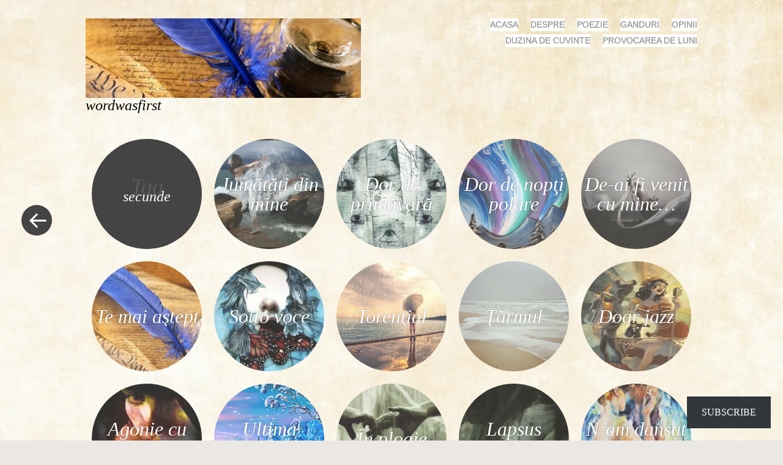

--- FILE ---
content_type: text/html; charset=UTF-8
request_url: https://www.wordwasfirst.com/tag/secunde/
body_size: 28284
content:
<!DOCTYPE html><html lang="en-US"><head><script data-no-optimize="1">var litespeed_docref=sessionStorage.getItem("litespeed_docref");litespeed_docref&&(Object.defineProperty(document,"referrer",{get:function(){return litespeed_docref}}),sessionStorage.removeItem("litespeed_docref"));</script> <meta charset="UTF-8" /><meta name="viewport" content="width=device-width" /><title>secunde | wordwasfirst</title><link rel="profile" href="http://gmpg.org/xfn/11" /><link rel="pingback" href="https://www.wordwasfirst.com/xmlrpc.php" /><meta name='robots' content='max-image-preview:large' /><link rel='dns-prefetch' href='//secure.gravatar.com' /><link rel='dns-prefetch' href='//stats.wp.com' /><link rel='dns-prefetch' href='//fonts.googleapis.com' /><link rel='dns-prefetch' href='//jetpack.wordpress.com' /><link rel='dns-prefetch' href='//s0.wp.com' /><link rel='dns-prefetch' href='//public-api.wordpress.com' /><link rel='dns-prefetch' href='//0.gravatar.com' /><link rel='dns-prefetch' href='//1.gravatar.com' /><link rel='dns-prefetch' href='//2.gravatar.com' /><link rel='dns-prefetch' href='//widgets.wp.com' /><link rel='preconnect' href='//i0.wp.com' /><link rel='preconnect' href='//c0.wp.com' /><link rel="alternate" type="application/rss+xml" title="wordwasfirst &raquo; Feed" href="https://www.wordwasfirst.com/feed/" /><link rel="alternate" type="application/rss+xml" title="wordwasfirst &raquo; Comments Feed" href="https://www.wordwasfirst.com/comments/feed/" /><link rel="alternate" type="application/rss+xml" title="wordwasfirst &raquo; secunde Tag Feed" href="https://www.wordwasfirst.com/tag/secunde/feed/" /><style id='wp-img-auto-sizes-contain-inline-css' type='text/css'>img:is([sizes=auto i],[sizes^="auto," i]){contain-intrinsic-size:3000px 1500px}
/*# sourceURL=wp-img-auto-sizes-contain-inline-css */</style><style id="litespeed-ccss">@media all{a,blockquote,body,caption,cite,div,form,h1,h2,h3,html,iframe,label,li,ol,p,small,span,table,tbody,td,th,thead,tr,ul{border:0;font-family:inherit;font-size:100%;font-style:inherit;font-weight:inherit;margin:0;outline:0;padding:0;vertical-align:baseline}html{font-size:62.5%;overflow-y:scroll;-webkit-text-size-adjust:100%;-ms-text-size-adjust:100%}body{background:#fff}article,aside,footer,header,nav{display:block}ol,ul{list-style:none}table{border-collapse:separate;border-spacing:0}caption,td,th{font-weight:400;text-align:left}blockquote:after,blockquote:before{content:""}blockquote{quotes:""""}a img{border:0}body,button,input,select{color:#666;font-family:Baskerville,"Playfair Display","Times New Roman",serif;font-size:16px;font-size:1.6rem;font-weight:300;line-height:1.5}h1,h2,h3{clear:both;font-family:Baskerville,"Playfair Display","Times New Roman",serif;font-style:italic;margin:1em 0}h1{font-size:32px;font-size:3.2rem;line-height:1em}h2{font-size:28px;font-size:2.8rem}h3{font-size:24px;font-size:2.4rem}p{margin-bottom:1.5em}ol,ul{margin:0 0 1.5em 2em}ul{list-style:none}ul li:before{content:"•";font-size:14px;font-size:1.4rem;margin:0 0 0-1.5em;padding:0 1em 0 0}ol{list-style:decimal}cite{font-style:italic}cite{font-size:12px;font-style:normal;text-transform:uppercase}blockquote{border-top:1px solid #eee;border-bottom:1px solid #eee;font-family:Baskerville,"Playfair Display","Times New Roman",serif;font-size:24px;font-size:2.4rem;font-style:italic;margin:1.5em 0;padding:1em 1.5em}small{font-size:75%}table{font-size:90%;margin:0 0 1.5em;width:100%}td{border-bottom:1px solid #eee;padding:5px 10px}th{border-bottom:1px solid #eee;font-size:16px;font-size:1.6rem;padding:5px 10px;text-transform:uppercase}button,input,select{font-size:100%;margin:0;vertical-align:baseline}button,input{line-height:normal}button,input[type=submit]{background:#444;border:0 none;border-radius:50px;color:#fff;font-size:12px;font-size:1.2rem;line-height:1;margin:0;padding:.65em 1em;text-transform:uppercase}input[type=email],input[type=text]{color:#666;border:1px solid #f2f2f2;border-radius:3px}input[type=email],input[type=text]{padding:3px}a{color:#333;text-decoration:none}.aligncenter{clear:both;display:block;margin:1.5em auto}.comment-content:after,.comment-content:before,.entry-content:after,.entry-content:before,.site-content:after,.site-content:before,.site-header:after,.site-header:before{content:"";display:table}.comment-content:after,.entry-content:after,.site-content:after,.site-header:after{clear:both}.screen-reader-text{clip:rect(1px,1px,1px,1px);position:absolute!important}.main-navigation{color:#999;display:block;float:right;font-family:Quicksand,Helvetica,Arial,sans-serif;-webkit-text-stroke:.35px;font-size:14px;font-size:1.4rem;margin:0;position:relative;text-align:right;text-transform:uppercase;width:50%}.main-navigation ul{list-style:none;margin:0;padding-left:0}.main-navigation li{background:#fff;display:inline-block;margin:0 0 5px 20px;position:relative}.main-navigation li:before{content:"";margin:0;padding:0}.main-navigation a{color:#999;display:block;text-decoration:none}.site{margin:0 auto;padding:0 50px;width:1000px}.single .content-area{clear:both;margin:0 auto;width:800px}.widget-area{clear:both;display:none;padding:50px 0}.site-header{clear:both;display:block;min-height:30px;padding:30px 0;position:relative;width:100%}.site-header img{display:inline-block;margin-right:1em;margin-bottom:0;vertical-align:middle}.header-wrapper{display:block;float:left;width:45%}.site-branding{color:#999;display:inline-block;font-size:14px;font-size:1.4rem;font-weight:700;position:relative;text-transform:uppercase;vertical-align:sub}.site-description{clear:none;color:#999;display:none;font-family:Quicksand,Helvetica,Arial,sans-serif;-webkit-text-stroke:.35px;font-size:14px;font-size:1.4rem;font-style:normal;margin:.75em 0;text-transform:uppercase}.site-title{clear:none;display:inline-block;float:left;font-family:Baskerville,"Playfair Display","Times New Roman",serif;font-size:24px;font-size:2.4rem;font-style:italic;font-weight:400;line-height:1em;margin:0;text-transform:none;vertical-align:middle}.site-title a{color:#999}.content-area{padding:0;width:100%}.hentry{float:left;margin:10px;padding:0;position:relative;width:180px;height:180px}.single .hentry{margin:0 0 1.5em;padding:70px 50px;width:700px;height:auto;z-index:10}.entry-title{color:#444;font-family:Baskerville,"Playfair Display","Times New Roman",serif;font-size:32px;font-size:3.2rem;font-style:italic;line-height:1em;margin:0 0 20px 0}.entry-content{font-family:Baskerville,"Playfair Display","Times New Roman",serif;font-size:18px;font-size:1.8rem;font-weight:300;margin:1.5em 0 0}.entry-content img,.site-header img,.widget img{max-width:100%;height:auto}.entry-content img,.site-header img,img[class*=wp-image-]{height:auto}.entry-content img,.site-header img{max-width:100%}iframe{max-width:100%}.site-content .site-navigation{clear:both;margin:1.5em 0;text-align:center}.site-content #nav-below .nav-next a,.site-content #nav-below .nav-previous a{display:block;position:fixed;top:0;text-align:center;width:120px;height:100%;z-index:1}.site-content #nav-below .nav-next a:before,.site-content #nav-below .nav-previous a:before{background:#444;border-radius:50%;color:#fff;content:"";display:inline-block;font-family:Genericons;font-size:50px;font-size:5rem;-webkit-font-smoothing:antialiased;font-style:normal;line-height:1;position:relative;top:50%;-moz-transform:translateY(-50%);-webkit-transform:translateY(-50%);transform:translateY(-50%);width:50px;height:50px}.site-content #nav-below .nav-next a:before{content:""}.site-content #nav-below .nav-previous a{left:0}.site-content #nav-below .nav-next a{right:0}.site-content #nav-below .nav-next a span,.site-content #nav-below .nav-previous a span{display:block;top:50%;margin-top:-50px;height:100px;position:relative}#comments{clear:both;display:none;padding:0 50px 50px}.commentlist{list-style:none;margin:0;padding:0}h2.comments-title{padding:50px 0 0;margin:0 0 auto}li.comment{border-top:1px solid #eee;clear:both;margin:2em 0 0;padding:2em 0 0}.commentlist>li.comment:first-child{border-top:0 none}.comment-author cite{font-size:14px;font-size:1.4rem}.comment-author .avatar{border-radius:40px;float:left;margin:0 1em 0 0}.comment-content{font-family:Baskerville,"Playfair Display","Times New Roman",serif;font-size:16px;font-size:1.6rem;font-weight:300;margin:1.5em 0 0 65px}.comment-meta{color:#444;font-family:Quicksand,Helvetica,Arial,sans-serif;-webkit-text-stroke:.35px;font-size:12px;font-size:1.2rem;text-transform:uppercase}.comment-meta a{color:#444}a.comment-reply-link{background:#444;border-radius:50px;color:#fff;display:inline-block;float:right;font-family:Quicksand,Helvetica,Arial,sans-serif;-webkit-text-stroke:.35px;font-size:12px;font-size:1.2rem;margin:0;padding:5px 10px;text-transform:uppercase}a#cancel-comment-reply-link{background:#444;border-radius:50px;color:#fff;display:block;float:right;font-family:Quicksand,Helvetica,Arial,sans-serif;-webkit-text-stroke:.35px;font-size:12px;font-size:1.2rem;font-style:normal;padding:5px 10px}#respond{padding:3em 0 0}#reply-title{margin:0}.says{display:none}.widget{font-family:Baskerville,"Playfair Display","Times New Roman",serif;font-size:16px;font-size:1.6rem;font-weight:100;margin:0 0 3em}.widget select{max-width:100%}.widget-column{width:23%}.widget-title{font-size:24px;font-size:2.4rem;margin:0 0 .5em 0}.two.widget-column{float:left;margin:0 13.5%}#searchsubmit{display:none}#wp-calendar caption{font-weight:700;margin:0 0 .5em 0;text-align:center}#wp-calendar td,#wp-calendar th{padding:2px;text-align:center}@media screen and (max-width:1200px){.site{width:600px}.single .content-area{width:100%}.single .hentry{width:500px}}@media screen and (max-width:800px){blockquote{font-size:20px;font-size:2rem}.site{width:400px}.hentry{margin:5px;width:123px;height:123px}.single .content-area,.single .hentry{padding:0;width:100%}.single .content-area{width:100%}#comments{padding:0}.comment-author .avatar{float:right;margin:0 0 0 1em}.comment-content{margin:1.5em 0 0}.two.widget-column{clear:both;float:none;width:auto}}@media screen and (max-width:600px){.site{padding:0;width:300px}.hentry{margin:5px;width:140px;height:140px}.site-content #nav-below .nav-next a,.site-content #nav-below .nav-previous a{float:left;margin:0;text-align:left;position:relative;top:auto;width:50%;height:50px;z-index:1}.site-content #nav-below .nav-next a:before,.site-content #nav-below .nav-previous a:before{font-size:40px;font-size:4rem;margin-top:1.5em;width:40px;height:40px}.site-content #nav-below .nav-next a{float:right;text-align:right}}}@media all{#ays_tooltip{width:auto;padding:3px;box-sizing:border-box;word-break:keep-all;-webkit-hyphens:none;white-space:nowrap}#ays_tooltip p{margin:0;padding:0}}@media not all{html,body,div,span,iframe,h1,h2,h3,h4,h6,p,blockquote,a,cite,small,ol,ul,li,form,label,table,caption,tbody,thead,tr,th,td{border:0;font-family:inherit;font-size:100%;font-style:inherit;font-weight:inherit;margin:0;outline:0;padding:0;vertical-align:baseline}html{font-size:62.5%;overflow-y:scroll;-webkit-text-size-adjust:100%;-ms-text-size-adjust:100%}body{background:#fff}article,aside,footer,header,nav{display:block}ol,ul{list-style:none}table{border-collapse:separate;border-spacing:0}caption,th,td{font-weight:400;text-align:left}blockquote:before,blockquote:after{content:""}blockquote{quotes:""""}a img{border:0}body,button,input,select{color:#666;font-family:Baskerville,"Playfair Display","Times New Roman",serif;font-size:16px;font-size:1.6rem;font-weight:300;line-height:1.5}h1,h2,h3,h4,h6{clear:both;font-family:Baskerville,"Playfair Display","Times New Roman",serif;font-style:italic;margin:1em 0}h1{font-size:32px;font-size:3.2rem;line-height:1em}h2{font-size:28px;font-size:2.8rem}h3{font-size:24px;font-size:2.4rem}h4{font-size:20px;font-size:2rem}h6{font-family:Quicksand,Arial,Helvetica,sans-serif;-webkit-text-stroke:.35px;font-size:12px;font-size:1.2rem;font-style:normal;text-transform:uppercase}p{margin-bottom:1.5em}ul,ol{margin:0 0 1.5em 2em}ul{list-style:none}ul li:before{content:"•";font-size:14px;font-size:1.4rem;margin:0 0 0-1.5em;padding:0 1em 0 0}ul ul li:before{content:"°"}ol{list-style:decimal}ul ul,ol ul{margin-bottom:0;margin-left:1.5em}cite{font-style:italic}cite{font-size:12px;font-style:normal;text-transform:uppercase}blockquote{border-top:1px solid #eee;border-bottom:1px solid #eee;font-family:Baskerville,"Playfair Display","Times New Roman",serif;font-size:24px;font-size:2.4rem;font-style:italic;margin:1.5em 0;padding:1em 1.5em}small{font-size:75%}table{font-size:90%;margin:0 0 1.5em;width:100%}td{border-bottom:1px solid #eee;padding:5px 10px}th{border-bottom:1px solid #eee;font-size:16px;font-size:1.6rem;padding:5px 10px;text-transform:uppercase}button,input,select{font-size:100%;margin:0;vertical-align:baseline;*vertical-align:middle}button,input{line-height:normal}button,input[type="submit"]{background:#444;border:0 none;border-radius:50px;color:#fff;font-size:12px;font-size:1.2rem;line-height:1;margin:0;padding:.65em 1em;text-transform:uppercase}button::-moz-focus-inner,input::-moz-focus-inner{border:0;padding:0}input[type=text],input[type=email]{color:#666;border:1px solid #f2f2f2;border-radius:3px}input[type=text],input[type=email]{padding:3px}a{color:#333;text-decoration:none}a:visited{color:#333}.aligncenter{clear:both;display:block;margin:1.5em auto}.entry-content:before,.entry-content:after,.comment-content:before,.comment-content:after,.site-header:before,.site-header:after,.site-content:before,.site-content:after{content:"";display:table}.entry-content:after,.comment-content:after,.site-header:after,.site-content:after{clear:both}.screen-reader-text{clip:rect(1px,1px,1px,1px);position:absolute!important}.main-navigation{color:#999;display:block;float:right;font-family:Quicksand,Helvetica,Arial,sans-serif;-webkit-text-stroke:.35px;font-size:14px;font-size:1.4rem;margin:0;position:relative;text-align:right;text-transform:uppercase;width:50%}.main-navigation ul{list-style:none;margin:0;padding-left:0}.main-navigation li{background:#fff;display:inline-block;margin:0 0 5px 20px;position:relative}.main-navigation li:before{content:"";margin:0;padding:0}.main-navigation a{color:#999;display:block;text-decoration:none}.site{margin:0 auto;padding:0 50px;width:1000px}.single .content-area{clear:both;margin:0 auto;width:800px}.widget-area{clear:both;display:none;padding:50px 0}.site-header{clear:both;display:block;min-height:30px;padding:30px 0;position:relative;width:100%}.site-header img{display:inline-block;margin-right:1em;margin-bottom:0;vertical-align:middle}.header-wrapper{display:block;float:left;width:45%}.site-branding{color:#999;display:inline-block;font-size:14px;font-size:1.4rem;font-weight:700;position:relative;text-transform:uppercase;vertical-align:sub}.site-description{clear:none;color:#999;display:none;font-family:Quicksand,Helvetica,Arial,sans-serif;-webkit-text-stroke:.35px;font-size:14px;font-size:1.4rem;font-style:normal;margin:.75em 0;text-transform:uppercase}.site-title{clear:none;display:inline-block;float:left;font-family:Baskerville,"Playfair Display","Times New Roman",serif;font-size:24px;font-size:2.4rem;font-style:italic;font-weight:400;line-height:1em;margin:0;text-transform:none;vertical-align:middle}.site-title a{color:#999}.content-area{padding:0;width:100%}.hentry{float:left;margin:10px;padding:0;position:relative;width:180px;height:180px}.single .hentry{margin:0 0 1.5em;padding:70px 50px;width:700px;height:auto;z-index:10}.entry-title{color:#444;font-family:Baskerville,"Playfair Display","Times New Roman",serif;font-size:32px;font-size:3.2rem;font-style:italic;line-height:1em;margin:0 0 20px 0}.entry-content{font-family:Baskerville,"Playfair Display","Times New Roman",serif;font-size:18px;font-size:1.8rem;font-weight:300;margin:1.5em 0 0}.site-header img,.entry-content img,.widget img{max-width:100%;height:auto}.site-header img,.entry-content img,img[class*="align"],img[class*="wp-image-"]{height:auto}.site-header img,.entry-content img{max-width:100%}iframe{max-width:100%}.site-content .site-navigation{clear:both;margin:1.5em 0;text-align:center}.site-content #nav-below .nav-previous a,.site-content #nav-below .nav-next a{display:block;position:fixed;top:0;text-align:center;width:120px;height:100%;z-index:1}.site-content #nav-below .nav-previous a:before,.site-content #nav-below .nav-next a:before{background:#444;border-radius:50%;color:#fff;content:"";display:inline-block;font-family:Genericons;font-size:50px;font-size:5rem;-webkit-font-smoothing:antialiased;font-style:normal;line-height:1;position:relative;top:50%;-moz-transform:translateY(-50%);-webkit-transform:translateY(-50%);transform:translateY(-50%);width:50px;height:50px}.site-content #nav-below .nav-next a:before{content:""}.site-content #nav-below .nav-previous a{left:0}.site-content #nav-below .nav-next a{right:0}.site-content #nav-below .nav-previous a span,.site-content #nav-below .nav-next a span{display:block;top:50%;margin-top:-50px;height:100px;position:relative}#comments{clear:both;display:none;padding:0 50px 50px}.commentlist,.commentlist ul.children{list-style:none;margin:0;padding:0}.commentlist ul.children{margin:0 0 0 1.5em}.commentlist ul.children li:before{content:""}h2.comments-title{padding:50px 0 0;margin:0 0 auto}li.comment{border-top:1px solid #eee;clear:both;margin:2em 0 0;padding:2em 0 0}.commentlist>li.comment:first-child{border-top:0 none}.comment-author cite{font-size:14px;font-size:1.4rem}.comment-author .avatar{border-radius:40px;float:left;margin:0 1em 0 0}.comment-content{font-family:Baskerville,"Playfair Display","Times New Roman",serif;font-size:16px;font-size:1.6rem;font-weight:300;margin:1.5em 0 0 65px}.comment-meta{color:#444;font-family:Quicksand,Helvetica,Arial,sans-serif;-webkit-text-stroke:.35px;font-size:12px;font-size:1.2rem;text-transform:uppercase}.comment-meta a{color:#444}a.comment-reply-link{background:#444;border-radius:50px;color:#fff;display:inline-block;float:right;font-family:Quicksand,Helvetica,Arial,sans-serif;-webkit-text-stroke:.35px;font-size:12px;font-size:1.2rem;margin:0;padding:5px 10px;text-transform:uppercase}a#cancel-comment-reply-link{background:#444;border-radius:50px;color:#fff;display:block;float:right;font-family:Quicksand,Helvetica,Arial,sans-serif;-webkit-text-stroke:.35px;font-size:12px;font-size:1.2rem;font-style:normal;padding:5px 10px}#respond{padding:3em 0 0}#reply-title{margin:0}.says{display:none}.widget{font-family:Baskerville,"Playfair Display","Times New Roman",serif;font-size:16px;font-size:1.6rem;font-weight:100;margin:0 0 3em}.widget select{max-width:100%}.widget-column{width:23%}.widget-title{font-size:24px;font-size:2.4rem;margin:0 0 .5em 0}.two.widget-column{float:left;margin:0 13.5%}#searchsubmit{display:none}#wp-calendar caption{font-weight:700;margin:0 0 .5em 0;text-align:center}#wp-calendar td,#wp-calendar th{padding:2px;text-align:center}@media screen and (max-width:1200px){.site{width:600px}.single .content-area{width:100%}.single .hentry{width:500px}}@media screen and (max-width:800px){blockquote{font-size:20px;font-size:2rem}.site{width:400px}.hentry{margin:5px;width:123px;height:123px}.single .hentry,.single .content-area{padding:0;width:100%}.single .content-area{width:100%}#comments{padding:0}.comment-author .avatar{float:right;margin:0 0 0 1em}.comment-content{margin:1.5em 0 0}.two.widget-column{clear:both;float:none;width:auto}}@media screen and (max-width:600px){.site{padding:0;width:300px}.hentry{margin:5px;width:140px;height:140px}.site-content #nav-below .nav-previous a,.site-content #nav-below .nav-next a{float:left;margin:0;text-align:left;position:relative;top:auto;width:50%;height:50px;z-index:1}.site-content #nav-below .nav-previous a:before,.site-content #nav-below .nav-next a:before{font-size:40px;font-size:4rem;margin-top:1.5em;width:40px;height:40px}.site-content #nav-below .nav-next a{float:right;text-align:right}}}@media not all{.wp-block-button__link{align-content:center;box-sizing:border-box;display:inline-block;height:100%;text-align:center;word-break:break-word}:where(.wp-block-button__link){border-radius:9999px;box-shadow:none;padding:calc(.667em + 2px) calc(1.333em + 2px);text-decoration:none}ol,ul{box-sizing:border-box}.entry-content{counter-reset:footnotes}:root{--wp--preset--font-size--normal:16px;--wp--preset--font-size--huge:42px}.aligncenter{clear:both}.screen-reader-text{border:0;clip-path:inset(50%);height:1px;margin:-1px;overflow:hidden;padding:0;position:absolute;width:1px;word-wrap:normal!important}html :where(img[class*=wp-image-]){height:auto;max-width:100%}}.wp-block-button__link{color:#fff;background-color:#32373c;border-radius:9999px;box-shadow:none;text-decoration:none;padding:calc(.667em + 2px) calc(1.333em + 2px);font-size:1.125em}:root{--wp--preset--aspect-ratio--square:1;--wp--preset--aspect-ratio--4-3:4/3;--wp--preset--aspect-ratio--3-4:3/4;--wp--preset--aspect-ratio--3-2:3/2;--wp--preset--aspect-ratio--2-3:2/3;--wp--preset--aspect-ratio--16-9:16/9;--wp--preset--aspect-ratio--9-16:9/16;--wp--preset--color--black:#000000;--wp--preset--color--cyan-bluish-gray:#abb8c3;--wp--preset--color--white:#ffffff;--wp--preset--color--pale-pink:#f78da7;--wp--preset--color--vivid-red:#cf2e2e;--wp--preset--color--luminous-vivid-orange:#ff6900;--wp--preset--color--luminous-vivid-amber:#fcb900;--wp--preset--color--light-green-cyan:#7bdcb5;--wp--preset--color--vivid-green-cyan:#00d084;--wp--preset--color--pale-cyan-blue:#8ed1fc;--wp--preset--color--vivid-cyan-blue:#0693e3;--wp--preset--color--vivid-purple:#9b51e0;--wp--preset--gradient--vivid-cyan-blue-to-vivid-purple:linear-gradient(135deg,rgba(6,147,227,1) 0%,rgb(155,81,224) 100%);--wp--preset--gradient--light-green-cyan-to-vivid-green-cyan:linear-gradient(135deg,rgb(122,220,180) 0%,rgb(0,208,130) 100%);--wp--preset--gradient--luminous-vivid-amber-to-luminous-vivid-orange:linear-gradient(135deg,rgba(252,185,0,1) 0%,rgba(255,105,0,1) 100%);--wp--preset--gradient--luminous-vivid-orange-to-vivid-red:linear-gradient(135deg,rgba(255,105,0,1) 0%,rgb(207,46,46) 100%);--wp--preset--gradient--very-light-gray-to-cyan-bluish-gray:linear-gradient(135deg,rgb(238,238,238) 0%,rgb(169,184,195) 100%);--wp--preset--gradient--cool-to-warm-spectrum:linear-gradient(135deg,rgb(74,234,220) 0%,rgb(151,120,209) 20%,rgb(207,42,186) 40%,rgb(238,44,130) 60%,rgb(251,105,98) 80%,rgb(254,248,76) 100%);--wp--preset--gradient--blush-light-purple:linear-gradient(135deg,rgb(255,206,236) 0%,rgb(152,150,240) 100%);--wp--preset--gradient--blush-bordeaux:linear-gradient(135deg,rgb(254,205,165) 0%,rgb(254,45,45) 50%,rgb(107,0,62) 100%);--wp--preset--gradient--luminous-dusk:linear-gradient(135deg,rgb(255,203,112) 0%,rgb(199,81,192) 50%,rgb(65,88,208) 100%);--wp--preset--gradient--pale-ocean:linear-gradient(135deg,rgb(255,245,203) 0%,rgb(182,227,212) 50%,rgb(51,167,181) 100%);--wp--preset--gradient--electric-grass:linear-gradient(135deg,rgb(202,248,128) 0%,rgb(113,206,126) 100%);--wp--preset--gradient--midnight:linear-gradient(135deg,rgb(2,3,129) 0%,rgb(40,116,252) 100%);--wp--preset--font-size--small:13px;--wp--preset--font-size--medium:20px;--wp--preset--font-size--large:36px;--wp--preset--font-size--x-large:42px;--wp--preset--spacing--20:0.44rem;--wp--preset--spacing--30:0.67rem;--wp--preset--spacing--40:1rem;--wp--preset--spacing--50:1.5rem;--wp--preset--spacing--60:2.25rem;--wp--preset--spacing--70:3.38rem;--wp--preset--spacing--80:5.06rem;--wp--preset--shadow--natural:6px 6px 9px rgba(0, 0, 0, 0.2);--wp--preset--shadow--deep:12px 12px 50px rgba(0, 0, 0, 0.4);--wp--preset--shadow--sharp:6px 6px 0px rgba(0, 0, 0, 0.2);--wp--preset--shadow--outlined:6px 6px 0px -3px rgba(255, 255, 255, 1), 6px 6px rgba(0, 0, 0, 1);--wp--preset--shadow--crisp:6px 6px 0px rgba(0, 0, 0, 1)}@media not all{#ays_tooltip{width:auto;padding:3px;box-sizing:border-box;word-break:keep-all;-webkit-hyphens:none;white-space:nowrap}#ays_tooltip p{margin:0;padding:0}}@media not all{div.jetpack-comment-likes-widget-wrapper{width:100%;position:relative;min-height:31px}.jetpack-likes-widget-unloaded .likes-widget-placeholder{display:block}.comment-likes-widget{margin:0;border-width:0}.comment-likes-widget-placeholder{margin:0;border-width:0;position:relative}.comment-likes-widget-placeholder{height:18px;position:absolute;display:flex;font-family:-apple-system,BlinkMacSystemFont,"Segoe UI",Roboto,Oxygen-Sans,Ubuntu,Cantarell,"Helvetica Neue",sans-serif}.comment-likes-widget-placeholder::before{color:#2ea2cc;width:16px;height:16px;content:"";display:inline-block;position:relative;top:3px;padding-right:5px;background-repeat:no-repeat;background-size:16px 16px;background-image:url(data:image/svg+xml,%3Csvg\ xmlns=\'http://www.w3.org/2000/svg\'\ viewBox=\'0\ 0\ 24\ 24\'%3E%3Crect\ x=\'0\'\ fill=\'none\'\ width=\'24\'\ height=\'24\'/%3E%3Cg%3E%3Cpath\ fill=\'%232EA2CC\'\ d=\'M12\ 2l2.582\ 6.953L22\ 9.257l-5.822\ 4.602L18.18\ 21\ 12\ 16.89\ 5.82\ 21l2.002-7.14L2\ 9.256l7.418-.304\'/%3E%3C/g%3E%3C/svg%3E)}.comment-likes-widget-placeholder .loading{color:#999;font-size:12px}.comment-likes-widget-placeholder .loading{padding-left:5px;margin-top:4px;align-self:center;color:#4e4e4e}.comment-likes-widget{width:100%}}@media not all{#subscribe-email input{width:95%}.screen-reader-text{border:0;clip-path:inset(50%);height:1px;margin:-1px;overflow:hidden;padding:0;position:absolute!important;width:1px;word-wrap:normal!important}}.widget_facebook_likebox{overflow:hidden}@media not all{.sd-content ul li a.sd-button>span{line-height:23px;margin-left:6px}.sd-social-icon .sd-content ul li a.sd-button>span{margin-left:0}body .sd-social-icon .sd-content ul li[class*="share-"] a.sd-button.share-icon.no-text span:not(.custom-sharing-span){display:none}.sd-social-icon .sd-content ul li[class*="share-"] a.sd-button>span{line-height:1}}.recentcomments a{display:inline!important;padding:0!important;margin:0!important}.site-title a,.site-description{color:#000}body.custom-background{background-color:#eae7e5;background-image:url(https://www.wordwasfirst.com/wp-content/uploads/2016/01/parchement2.jpg);background-position:center top;background-size:auto;background-repeat:repeat;background-attachment:scroll}#ays_tooltip{display:none;position:absolute;z-index:999999999;background-color:#fff;background-repeat:no-repeat;background-position:center center;background-size:cover;opacity:1;border:1px solid #b7b7b7;border-radius:3px;box-shadow:#fff0 0 0 15px 1px;color:red;padding:5px 5px;text-transform:none}#ays_tooltip>*{color:red;font-size:11px;letter-spacing:0}#ays_tooltip_block{font-size:11px;backdrop-filter:blur(0)}@media screen and (max-width:768px){#ays_tooltip{font-size:11px}#ays_tooltip>*{font-size:11px}}@media not all{:host{display:block;margin-left:auto;margin-right:auto;position:relative;z-index:1}.swiper{display:block;list-style:none;margin-left:auto;margin-right:auto;overflow:hidden;padding:0;position:relative;z-index:1}.swiper-wrapper{box-sizing:initial;display:flex;height:100%;position:relative;width:100%;z-index:1}.swiper-wrapper{transform:translateZ(0)}.swiper-button-next,.swiper-button-prev{align-items:center;color:#007aff;display:flex;height:44px;justify-content:center;margin-top:-22px;position:absolute;top:50%;width:27px;z-index:10}.swiper-button-next svg,.swiper-button-prev svg{height:100%;-o-object-fit:contain;object-fit:contain;transform-origin:center;width:100%}.swiper-button-prev{left:10px;right:auto}.swiper-button-next:after,.swiper-button-prev:after{font-family:swiper-icons;font-size:44px;font-variant:normal;letter-spacing:0;line-height:1;text-transform:none!important}.swiper-button-prev:after{content:"prev"}.swiper-button-next{left:auto;right:10px}.swiper-button-next:after{content:"next"}.swiper-pagination{position:absolute;text-align:center;transform:translateZ(0);z-index:10}}@media not all{:root{--jp-carousel-primary-color:#fff;--jp-carousel-primary-subtle-color:#999;--jp-carousel-bg-color:#000;--jp-carousel-bg-faded-color:#222;--jp-carousel-border-color:#3a3a3a}.jp-carousel-overlay .swiper-button-prev,.jp-carousel-overlay .swiper-button-next{background-image:none}.jp-carousel-wrap *{line-height:inherit}.jp-carousel-wrap.swiper{height:auto;width:100vw}.jp-carousel-overlay .swiper-button-prev,.jp-carousel-overlay .swiper-button-next{opacity:.5;height:initial;width:initial;padding:20px 40px;background-image:none}.jp-carousel-overlay .swiper-button-next::after,.jp-carousel-overlay .swiper-button-prev::after{content:none}.jp-carousel-overlay .swiper-button-prev svg,.jp-carousel-overlay .swiper-button-next svg{height:30px;width:28px;background:var(--jp-carousel-bg-color);border-radius:4px}.jp-carousel-overlay{font-family:"Helvetica Neue",sans-serif!important;z-index:2147483647;overflow-x:hidden;overflow-y:auto;direction:ltr;position:fixed;top:0;right:0;bottom:0;left:0;background:var(--jp-carousel-bg-color)}.jp-carousel-overlay *{box-sizing:border-box}.jp-carousel-overlay h2::before,.jp-carousel-overlay h3::before{content:none;display:none}.jp-carousel-overlay .swiper .swiper-button-prev{left:0;right:auto}.jp-carousel-overlay .swiper .swiper-button-next{right:0;left:auto}.jp-carousel-container{display:grid;grid-template-rows:1fr 64px;height:100%}.jp-carousel-info{display:flex;flex-direction:column;text-align:left!important;-webkit-font-smoothing:subpixel-antialiased!important;z-index:100;background-color:var(--jp-carousel-bg-color);opacity:1}.jp-carousel-info-footer{position:relative;background-color:var(--jp-carousel-bg-color);height:64px;display:flex;align-items:center;justify-content:space-between;width:100vw}.jp-carousel-info-extra{display:none;background-color:var(--jp-carousel-bg-color);padding:35px;width:100vw;border-top:1px solid var(--jp-carousel-bg-faded-color)}.jp-carousel-title-and-caption{margin-bottom:15px}.jp-carousel-photo-info{left:0!important;width:100%!important}.jp-carousel-comments-wrapper{padding:0;width:100%!important;display:none}.jp-carousel-close-hint{letter-spacing:0!important;position:fixed;top:20px;right:30px;padding:10px;text-align:right;width:45px;height:45px;z-index:15;color:var(--jp-carousel-primary-color)}.jp-carousel-close-hint svg{padding:3px 2px;background:var(--jp-carousel-bg-color);border-radius:4px}.jp-carousel-pagination-container{flex:1;margin:0 15px 0 35px}.jp-swiper-pagination,.jp-carousel-pagination{color:var(--jp-carousel-primary-color);font-size:15px;font-weight:400;white-space:nowrap;display:none;position:static!important}.jp-carousel-pagination-container .swiper-pagination{text-align:left;line-height:8px}.jp-carousel-pagination{padding-left:5px}.jp-carousel-info-footer .jp-carousel-photo-title-container{flex:4;justify-content:center;overflow:hidden;margin:0}.jp-carousel-photo-title,.jp-carousel-photo-caption{background:none!important;border:none!important;display:inline-block;font:400 20px/1.3em"Helvetica Neue",sans-serif;line-height:normal;letter-spacing:0!important;margin:0 0 10px 0;padding:0;overflow:hidden;text-shadow:none!important;text-transform:none!important;color:var(--jp-carousel-primary-color)}.jp-carousel-info-footer .jp-carousel-photo-caption{text-align:center;font-size:15px;white-space:nowrap;color:var(--jp-carousel-primary-subtle-color);margin:0;text-overflow:ellipsis}.jp-carousel-photo-title{font-size:32px;margin-bottom:2px}.jp-carousel-photo-description{color:var(--jp-carousel-primary-subtle-color);font-size:16px;margin:25px 0;width:100%;overflow:hidden;overflow-wrap:break-word}.jp-carousel-caption{font-size:14px;font-weight:400;margin:0}.jp-carousel-image-meta{color:var(--jp-carousel-primary-color);font:12px/1.4"Helvetica Neue",sans-serif!important;width:100%;display:none}.jp-carousel-image-meta ul{margin:0!important;padding:0!important;list-style:none!important}a.jp-carousel-image-download{display:inline-block;clear:both;color:var(--jp-carousel-primary-subtle-color);line-height:1;font-weight:400;font-size:14px;text-decoration:none}a.jp-carousel-image-download svg{display:inline-block;vertical-align:middle;margin:0 3px;padding-bottom:2px}.jp-carousel-comments{font:15px/1.7"Helvetica Neue",sans-serif!important;font-weight:400;background:none #fff0;width:100%;bottom:10px;margin-top:20px}#jp-carousel-comment-form-spinner,#jp-carousel-comment-form-spinner::after{border-radius:50%;width:20px;height:20px}#jp-carousel-comment-form-spinner{display:none;float:left;font-size:10px;position:absolute;text-indent:-9999em;border-top:4px solid rgb(255 255 255/.2);border-right:4px solid rgb(255 255 255/.2);border-bottom:4px solid rgb(255 255 255/.2);border-left:4px solid var(--jp-carousel-primary-color);transform:translateZ(0);animation:load8 1.1s infinite linear;margin:0 auto;top:calc(50% - 15px);left:0;bottom:0;right:0}@keyframes load8{0%{transform:rotate(0deg)}100%{transform:rotate(360deg)}}.jp-carousel-info-content-wrapper{max-width:800px;margin:auto}#jp-carousel-comment-form-commenting-as p{font:400 13px/1.7"Helvetica Neue",sans-serif!important;margin:22px 0 0;float:left}#jp-carousel-comment-form-container{margin-bottom:15px;width:100%;margin-top:20px;color:var(--jp-carousel-primary-subtle-color);position:relative;overflow:hidden}#jp-carousel-comment-post-results{display:none;overflow:auto;width:100%}#jp-carousel-comments-loading{font:400 15px/1.7"Helvetica Neue",sans-serif!important;display:none;color:var(--jp-carousel-primary-subtle-color);text-align:left;margin-bottom:20px;width:100%;bottom:10px;margin-top:20px}.jp-carousel-photo-icons-container{flex:1;display:block;text-align:right;margin:0 20px 0 30px;white-space:nowrap}.jp-carousel-icon-btn{padding:16px;text-decoration:none;border:none;background:none;display:inline-block;height:64px}.jp-carousel-icon{border:none;display:inline-block;line-height:0;font-weight:400;font-style:normal;border-radius:4px;width:31px;padding:4px 3px 3px}.jp-carousel-icon svg{display:inline-block}.jp-carousel-overlay rect{fill:var(--jp-carousel-primary-color)}.jp-carousel-icon .jp-carousel-has-comments-indicator{display:none;font-size:12px;vertical-align:top;margin-left:-16px;line-height:1;padding:2px 4px;border-radius:4px;background:var(--jp-carousel-primary-color);color:var(--jp-carousel-bg-color);font-weight:400;font-family:"Helvetica Neue",sans-serif!important;position:relative}@media only screen and (max-width:760px){.jp-carousel-overlay .swiper .swiper-button-next,.jp-carousel-overlay .swiper .swiper-button-prev{display:none!important}.jp-carousel-image-meta{float:none!important;width:100%!important;box-sizing:border-box;margin-left:0}.jp-carousel-close-hint{font-size:26px!important;position:fixed!important;top:10px;right:10px}.jp-carousel-wrap{background-color:var(--jp-carousel-bg-color)}.jp-carousel-caption{overflow:visible!important}.jp-carousel-info-footer .jp-carousel-photo-title-container{display:none}.jp-carousel-photo-icons-container{margin:0 10px 0 0;white-space:nowrap}.jp-carousel-icon-btn{padding-left:20px}.jp-carousel-pagination{padding-left:5px}.jp-carousel-pagination-container{margin-left:25px}}}</style><link rel="preload" data-asynced="1" data-optimized="2" as="style" onload="this.onload=null;this.rel='stylesheet'" href="https://www.wordwasfirst.com/wp-content/litespeed/css/3fe3be130ddf49b5a07b430104930a50.css?ver=9a0e2" /><script data-optimized="1" type="litespeed/javascript" data-src="https://www.wordwasfirst.com/wp-content/plugins/litespeed-cache/assets/js/css_async.min.js"></script> <link data-asynced="1" as="style" onload="this.onload=null;this.rel='stylesheet'"  rel='preload' id='the-neverending-homepage-css' href='https://c0.wp.com/p/jetpack/15.4/modules/infinite-scroll/infinity.css' type='text/css' media='all' /><link data-asynced="1" as="style" onload="this.onload=null;this.rel='stylesheet'"  rel='preload' id='wp-block-library-css' href='https://c0.wp.com/c/6.9/wp-includes/css/dist/block-library/style.min.css' type='text/css' media='all' /><style id='global-styles-inline-css' type='text/css'>:root{--wp--preset--aspect-ratio--square: 1;--wp--preset--aspect-ratio--4-3: 4/3;--wp--preset--aspect-ratio--3-4: 3/4;--wp--preset--aspect-ratio--3-2: 3/2;--wp--preset--aspect-ratio--2-3: 2/3;--wp--preset--aspect-ratio--16-9: 16/9;--wp--preset--aspect-ratio--9-16: 9/16;--wp--preset--color--black: #000000;--wp--preset--color--cyan-bluish-gray: #abb8c3;--wp--preset--color--white: #ffffff;--wp--preset--color--pale-pink: #f78da7;--wp--preset--color--vivid-red: #cf2e2e;--wp--preset--color--luminous-vivid-orange: #ff6900;--wp--preset--color--luminous-vivid-amber: #fcb900;--wp--preset--color--light-green-cyan: #7bdcb5;--wp--preset--color--vivid-green-cyan: #00d084;--wp--preset--color--pale-cyan-blue: #8ed1fc;--wp--preset--color--vivid-cyan-blue: #0693e3;--wp--preset--color--vivid-purple: #9b51e0;--wp--preset--gradient--vivid-cyan-blue-to-vivid-purple: linear-gradient(135deg,rgb(6,147,227) 0%,rgb(155,81,224) 100%);--wp--preset--gradient--light-green-cyan-to-vivid-green-cyan: linear-gradient(135deg,rgb(122,220,180) 0%,rgb(0,208,130) 100%);--wp--preset--gradient--luminous-vivid-amber-to-luminous-vivid-orange: linear-gradient(135deg,rgb(252,185,0) 0%,rgb(255,105,0) 100%);--wp--preset--gradient--luminous-vivid-orange-to-vivid-red: linear-gradient(135deg,rgb(255,105,0) 0%,rgb(207,46,46) 100%);--wp--preset--gradient--very-light-gray-to-cyan-bluish-gray: linear-gradient(135deg,rgb(238,238,238) 0%,rgb(169,184,195) 100%);--wp--preset--gradient--cool-to-warm-spectrum: linear-gradient(135deg,rgb(74,234,220) 0%,rgb(151,120,209) 20%,rgb(207,42,186) 40%,rgb(238,44,130) 60%,rgb(251,105,98) 80%,rgb(254,248,76) 100%);--wp--preset--gradient--blush-light-purple: linear-gradient(135deg,rgb(255,206,236) 0%,rgb(152,150,240) 100%);--wp--preset--gradient--blush-bordeaux: linear-gradient(135deg,rgb(254,205,165) 0%,rgb(254,45,45) 50%,rgb(107,0,62) 100%);--wp--preset--gradient--luminous-dusk: linear-gradient(135deg,rgb(255,203,112) 0%,rgb(199,81,192) 50%,rgb(65,88,208) 100%);--wp--preset--gradient--pale-ocean: linear-gradient(135deg,rgb(255,245,203) 0%,rgb(182,227,212) 50%,rgb(51,167,181) 100%);--wp--preset--gradient--electric-grass: linear-gradient(135deg,rgb(202,248,128) 0%,rgb(113,206,126) 100%);--wp--preset--gradient--midnight: linear-gradient(135deg,rgb(2,3,129) 0%,rgb(40,116,252) 100%);--wp--preset--font-size--small: 13px;--wp--preset--font-size--medium: 20px;--wp--preset--font-size--large: 36px;--wp--preset--font-size--x-large: 42px;--wp--preset--spacing--20: 0.44rem;--wp--preset--spacing--30: 0.67rem;--wp--preset--spacing--40: 1rem;--wp--preset--spacing--50: 1.5rem;--wp--preset--spacing--60: 2.25rem;--wp--preset--spacing--70: 3.38rem;--wp--preset--spacing--80: 5.06rem;--wp--preset--shadow--natural: 6px 6px 9px rgba(0, 0, 0, 0.2);--wp--preset--shadow--deep: 12px 12px 50px rgba(0, 0, 0, 0.4);--wp--preset--shadow--sharp: 6px 6px 0px rgba(0, 0, 0, 0.2);--wp--preset--shadow--outlined: 6px 6px 0px -3px rgb(255, 255, 255), 6px 6px rgb(0, 0, 0);--wp--preset--shadow--crisp: 6px 6px 0px rgb(0, 0, 0);}:where(.is-layout-flex){gap: 0.5em;}:where(.is-layout-grid){gap: 0.5em;}body .is-layout-flex{display: flex;}.is-layout-flex{flex-wrap: wrap;align-items: center;}.is-layout-flex > :is(*, div){margin: 0;}body .is-layout-grid{display: grid;}.is-layout-grid > :is(*, div){margin: 0;}:where(.wp-block-columns.is-layout-flex){gap: 2em;}:where(.wp-block-columns.is-layout-grid){gap: 2em;}:where(.wp-block-post-template.is-layout-flex){gap: 1.25em;}:where(.wp-block-post-template.is-layout-grid){gap: 1.25em;}.has-black-color{color: var(--wp--preset--color--black) !important;}.has-cyan-bluish-gray-color{color: var(--wp--preset--color--cyan-bluish-gray) !important;}.has-white-color{color: var(--wp--preset--color--white) !important;}.has-pale-pink-color{color: var(--wp--preset--color--pale-pink) !important;}.has-vivid-red-color{color: var(--wp--preset--color--vivid-red) !important;}.has-luminous-vivid-orange-color{color: var(--wp--preset--color--luminous-vivid-orange) !important;}.has-luminous-vivid-amber-color{color: var(--wp--preset--color--luminous-vivid-amber) !important;}.has-light-green-cyan-color{color: var(--wp--preset--color--light-green-cyan) !important;}.has-vivid-green-cyan-color{color: var(--wp--preset--color--vivid-green-cyan) !important;}.has-pale-cyan-blue-color{color: var(--wp--preset--color--pale-cyan-blue) !important;}.has-vivid-cyan-blue-color{color: var(--wp--preset--color--vivid-cyan-blue) !important;}.has-vivid-purple-color{color: var(--wp--preset--color--vivid-purple) !important;}.has-black-background-color{background-color: var(--wp--preset--color--black) !important;}.has-cyan-bluish-gray-background-color{background-color: var(--wp--preset--color--cyan-bluish-gray) !important;}.has-white-background-color{background-color: var(--wp--preset--color--white) !important;}.has-pale-pink-background-color{background-color: var(--wp--preset--color--pale-pink) !important;}.has-vivid-red-background-color{background-color: var(--wp--preset--color--vivid-red) !important;}.has-luminous-vivid-orange-background-color{background-color: var(--wp--preset--color--luminous-vivid-orange) !important;}.has-luminous-vivid-amber-background-color{background-color: var(--wp--preset--color--luminous-vivid-amber) !important;}.has-light-green-cyan-background-color{background-color: var(--wp--preset--color--light-green-cyan) !important;}.has-vivid-green-cyan-background-color{background-color: var(--wp--preset--color--vivid-green-cyan) !important;}.has-pale-cyan-blue-background-color{background-color: var(--wp--preset--color--pale-cyan-blue) !important;}.has-vivid-cyan-blue-background-color{background-color: var(--wp--preset--color--vivid-cyan-blue) !important;}.has-vivid-purple-background-color{background-color: var(--wp--preset--color--vivid-purple) !important;}.has-black-border-color{border-color: var(--wp--preset--color--black) !important;}.has-cyan-bluish-gray-border-color{border-color: var(--wp--preset--color--cyan-bluish-gray) !important;}.has-white-border-color{border-color: var(--wp--preset--color--white) !important;}.has-pale-pink-border-color{border-color: var(--wp--preset--color--pale-pink) !important;}.has-vivid-red-border-color{border-color: var(--wp--preset--color--vivid-red) !important;}.has-luminous-vivid-orange-border-color{border-color: var(--wp--preset--color--luminous-vivid-orange) !important;}.has-luminous-vivid-amber-border-color{border-color: var(--wp--preset--color--luminous-vivid-amber) !important;}.has-light-green-cyan-border-color{border-color: var(--wp--preset--color--light-green-cyan) !important;}.has-vivid-green-cyan-border-color{border-color: var(--wp--preset--color--vivid-green-cyan) !important;}.has-pale-cyan-blue-border-color{border-color: var(--wp--preset--color--pale-cyan-blue) !important;}.has-vivid-cyan-blue-border-color{border-color: var(--wp--preset--color--vivid-cyan-blue) !important;}.has-vivid-purple-border-color{border-color: var(--wp--preset--color--vivid-purple) !important;}.has-vivid-cyan-blue-to-vivid-purple-gradient-background{background: var(--wp--preset--gradient--vivid-cyan-blue-to-vivid-purple) !important;}.has-light-green-cyan-to-vivid-green-cyan-gradient-background{background: var(--wp--preset--gradient--light-green-cyan-to-vivid-green-cyan) !important;}.has-luminous-vivid-amber-to-luminous-vivid-orange-gradient-background{background: var(--wp--preset--gradient--luminous-vivid-amber-to-luminous-vivid-orange) !important;}.has-luminous-vivid-orange-to-vivid-red-gradient-background{background: var(--wp--preset--gradient--luminous-vivid-orange-to-vivid-red) !important;}.has-very-light-gray-to-cyan-bluish-gray-gradient-background{background: var(--wp--preset--gradient--very-light-gray-to-cyan-bluish-gray) !important;}.has-cool-to-warm-spectrum-gradient-background{background: var(--wp--preset--gradient--cool-to-warm-spectrum) !important;}.has-blush-light-purple-gradient-background{background: var(--wp--preset--gradient--blush-light-purple) !important;}.has-blush-bordeaux-gradient-background{background: var(--wp--preset--gradient--blush-bordeaux) !important;}.has-luminous-dusk-gradient-background{background: var(--wp--preset--gradient--luminous-dusk) !important;}.has-pale-ocean-gradient-background{background: var(--wp--preset--gradient--pale-ocean) !important;}.has-electric-grass-gradient-background{background: var(--wp--preset--gradient--electric-grass) !important;}.has-midnight-gradient-background{background: var(--wp--preset--gradient--midnight) !important;}.has-small-font-size{font-size: var(--wp--preset--font-size--small) !important;}.has-medium-font-size{font-size: var(--wp--preset--font-size--medium) !important;}.has-large-font-size{font-size: var(--wp--preset--font-size--large) !important;}.has-x-large-font-size{font-size: var(--wp--preset--font-size--x-large) !important;}
/*# sourceURL=global-styles-inline-css */</style><style id='classic-theme-styles-inline-css' type='text/css'>/*! This file is auto-generated */
.wp-block-button__link{color:#fff;background-color:#32373c;border-radius:9999px;box-shadow:none;text-decoration:none;padding:calc(.667em + 2px) calc(1.333em + 2px);font-size:1.125em}.wp-block-file__button{background:#32373c;color:#fff;text-decoration:none}
/*# sourceURL=/wp-includes/css/classic-themes.min.css */</style><link data-asynced="1" as="style" onload="this.onload=null;this.rel='stylesheet'"  rel='preload' id='subscribe-floating-button-css-css' href='https://c0.wp.com/p/jetpack/15.4/modules/subscriptions/subscribe-floating-button/subscribe-floating-button.css' type='text/css' media='all' /><link data-asynced="1" as="style" onload="this.onload=null;this.rel='stylesheet'"  rel='preload' id='jetpack_likes-css' href='https://c0.wp.com/p/jetpack/15.4/modules/likes/style.css' type='text/css' media='all' /><link data-asynced="1" as="style" onload="this.onload=null;this.rel='stylesheet'"  rel='preload' id='jetpack-swiper-library-css' href='https://c0.wp.com/p/jetpack/15.4/_inc/blocks/swiper.css' type='text/css' media='all' /><link data-asynced="1" as="style" onload="this.onload=null;this.rel='stylesheet'"  rel='preload' id='jetpack-carousel-css' href='https://c0.wp.com/p/jetpack/15.4/modules/carousel/jetpack-carousel.css' type='text/css' media='all' /><link data-asynced="1" as="style" onload="this.onload=null;this.rel='stylesheet'"  rel='preload' id='jetpack-subscriptions-css' href='https://c0.wp.com/p/jetpack/15.4/_inc/build/subscriptions/subscriptions.min.css' type='text/css' media='all' /><style id='jetpack_facebook_likebox-inline-css' type='text/css'>.widget_facebook_likebox {
	overflow: hidden;
}

/*# sourceURL=https://www.wordwasfirst.com/wp-content/plugins/jetpack/modules/widgets/facebook-likebox/style.css */</style><link data-asynced="1" as="style" onload="this.onload=null;this.rel='stylesheet'"  rel='preload' id='sharedaddy-css' href='https://c0.wp.com/p/jetpack/15.4/modules/sharedaddy/sharing.css' type='text/css' media='all' /><link data-asynced="1" as="style" onload="this.onload=null;this.rel='stylesheet'"  rel='preload' id='social-logos-css' href='https://c0.wp.com/p/jetpack/15.4/_inc/social-logos/social-logos.min.css' type='text/css' media='all' /> <script data-jetpack-boost="ignore" type="litespeed/javascript" data-src="https://c0.wp.com/c/6.9/wp-includes/js/jquery/jquery.min.js" id="jquery-core-js"></script> <link rel="https://api.w.org/" href="https://www.wordwasfirst.com/wp-json/" /><link rel="alternate" title="JSON" type="application/json" href="https://www.wordwasfirst.com/wp-json/wp/v2/tags/296" /><link rel="EditURI" type="application/rsd+xml" title="RSD" href="https://www.wordwasfirst.com/xmlrpc.php?rsd" /><style>img#wpstats{display:none}</style><style type="text/css">.recentcomments a{display:inline !important;padding:0 !important;margin:0 !important;}</style><style type="text/css">.site-title a,
			.site-description {
					color: #000000;
			}</style><style type="text/css" id="custom-background-css">body.custom-background { background-color: #eae7e5; background-image: url("https://www.wordwasfirst.com/wp-content/uploads/2016/01/parchement2.jpg.webp"); background-position: center top; background-size: auto; background-repeat: repeat; background-attachment: scroll; }</style><meta property="og:type" content="website" /><meta property="og:title" content="secunde &#8211; wordwasfirst" /><meta property="og:url" content="https://www.wordwasfirst.com/tag/secunde/" /><meta property="og:site_name" content="wordwasfirst" /><meta property="og:image" content="https://i0.wp.com/www.wordwasfirst.com/wp-content/uploads/2015/03/Jootix-1c7cd3b5df-5503eb15v1_site_icon.png?fit=512%2C512&#038;ssl=1" /><meta property="og:image:width" content="512" /><meta property="og:image:height" content="512" /><meta property="og:image:alt" content="" /><meta property="og:locale" content="en_US" /><meta name="twitter:site" content="@wordwasfirst" /><link rel="icon" href="https://i0.wp.com/www.wordwasfirst.com/wp-content/uploads/2015/03/Jootix-1c7cd3b5df-5503eb15v1_site_icon.png?fit=32%2C32&#038;ssl=1" sizes="32x32" /><link rel="icon" href="https://i0.wp.com/www.wordwasfirst.com/wp-content/uploads/2015/03/Jootix-1c7cd3b5df-5503eb15v1_site_icon.png?fit=192%2C192&#038;ssl=1" sizes="192x192" /><link rel="apple-touch-icon" href="https://i0.wp.com/www.wordwasfirst.com/wp-content/uploads/2015/03/Jootix-1c7cd3b5df-5503eb15v1_site_icon.png?fit=180%2C180&#038;ssl=1" /><meta name="msapplication-TileImage" content="https://i0.wp.com/www.wordwasfirst.com/wp-content/uploads/2015/03/Jootix-1c7cd3b5df-5503eb15v1_site_icon.png?fit=270%2C270&#038;ssl=1" /></head><body class="archive tag tag-secunde tag-296 custom-background wp-custom-logo wp-theme-spun group-blog"><div id="page" class="hfeed site"><header id="masthead" class="site-header" role="banner"><div class="header-wrapper">
<a href="https://www.wordwasfirst.com/" title="wordwasfirst" rel="home">
<img data-lazyloaded="1" src="[data-uri]" data-src="https://www.wordwasfirst.com/wp-content/uploads/2018/08/cropped-FB_IMG_1535087202948-3.jpg.webp" width="850" height="246" alt="" />
</a><div class="site-branding"><h1 class="site-title"><a href="https://www.wordwasfirst.com/" title="wordwasfirst" rel="home">wordwasfirst</a></h1><h2 class="site-description">Casa cu Coloane Albe</h2></div></div><nav role="navigation" class="site-navigation main-navigation"><h1 class="screen-reader-text">Menu</h1><div class="screen-reader-text skip-link"><a href="#content" title="Skip to content">Skip to content</a></div><div class="menu-my-menu-container"><ul id="menu-my-menu" class="menu"><li id="menu-item-330" class="menu-item menu-item-type-custom menu-item-object-custom menu-item-home menu-item-330"><a href="http://www.wordwasfirst.com/">acasa</a></li><li id="menu-item-788" class="menu-item menu-item-type-taxonomy menu-item-object-category menu-item-788"><a href="https://www.wordwasfirst.com/category/about/">despre</a></li><li id="menu-item-20" class="menu-item menu-item-type-taxonomy menu-item-object-category menu-item-20"><a href="https://www.wordwasfirst.com/category/poetry/">poezie</a></li><li id="menu-item-21" class="menu-item menu-item-type-taxonomy menu-item-object-category menu-item-21"><a href="https://www.wordwasfirst.com/category/thoughts/">ganduri</a></li><li id="menu-item-19" class="menu-item menu-item-type-taxonomy menu-item-object-category menu-item-19"><a href="https://www.wordwasfirst.com/category/opinion/">opinii</a></li><li id="menu-item-1150" class="menu-item menu-item-type-taxonomy menu-item-object-category menu-item-1150"><a href="https://www.wordwasfirst.com/category/duzina-de-cuvinte/">duzina de cuvinte</a></li><li id="menu-item-1151" class="menu-item menu-item-type-taxonomy menu-item-object-category menu-item-1151"><a href="https://www.wordwasfirst.com/category/provocarea-de-luni/">provocarea de luni</a></li></ul></div></nav></header><div id="main" class="site-main"><section id="primary" class="content-area"><div id="content" class="site-content" role="main"><header class="page-header"><h1 class="page-title">
Tag <span>secunde</span></h1></header><article id="post-3322" class="post-3322 post type-post status-publish format-standard hentry category-poetry tag-amintiri tag-aripi tag-atingeri tag-barci tag-ceata tag-dans tag-divin tag-djin tag-iubire tag-jumatati tag-maluri tag-matase tag-miri tag-noapte tag-nunta tag-ocean tag-ochi tag-parfum tag-prieten tag-secunde tag-tacere tag-talazuri tag-umbra tag-val">
<a href="https://www.wordwasfirst.com/2018/09/21/jumatati-din-mine/" title="Jumătăți din mine" rel="bookmark"><img data-lazyloaded="1" src="[data-uri]" width="360" height="360" data-src="https://i0.wp.com/www.wordwasfirst.com/wp-content/uploads/2018/09/7e9ecac19a8f892f7194891bacde6c6f.jpg?resize=360%2C360&amp;ssl=1" class="attachment-home-post size-home-post" alt="" title="Jumătăți din mine" decoding="async" fetchpriority="high" data-srcset="https://i0.wp.com/www.wordwasfirst.com/wp-content/uploads/2018/09/7e9ecac19a8f892f7194891bacde6c6f.jpg?resize=150%2C150&amp;ssl=1 150w, https://i0.wp.com/www.wordwasfirst.com/wp-content/uploads/2018/09/7e9ecac19a8f892f7194891bacde6c6f.jpg?resize=360%2C360&amp;ssl=1 360w, https://i0.wp.com/www.wordwasfirst.com/wp-content/uploads/2018/09/7e9ecac19a8f892f7194891bacde6c6f.jpg?zoom=2&amp;resize=360%2C360&amp;ssl=1 720w" data-sizes="(max-width: 360px) 100vw, 360px" data-attachment-id="3323" data-permalink="https://www.wordwasfirst.com/2018/09/21/jumatati-din-mine/7e9ecac19a8f892f7194891bacde6c6f/#main" data-orig-file="https://i0.wp.com/www.wordwasfirst.com/wp-content/uploads/2018/09/7e9ecac19a8f892f7194891bacde6c6f.jpg?fit=735%2C585&amp;ssl=1" data-orig-size="735,585" data-comments-opened="1" data-image-meta="{&quot;aperture&quot;:&quot;0&quot;,&quot;credit&quot;:&quot;&quot;,&quot;camera&quot;:&quot;&quot;,&quot;caption&quot;:&quot;&quot;,&quot;created_timestamp&quot;:&quot;0&quot;,&quot;copyright&quot;:&quot;&quot;,&quot;focal_length&quot;:&quot;0&quot;,&quot;iso&quot;:&quot;0&quot;,&quot;shutter_speed&quot;:&quot;0&quot;,&quot;title&quot;:&quot;&quot;,&quot;orientation&quot;:&quot;0&quot;}" data-image-title="7e9ecac19a8f892f7194891bacde6c6f" data-image-description="" data-image-caption="" data-medium-file="https://i0.wp.com/www.wordwasfirst.com/wp-content/uploads/2018/09/7e9ecac19a8f892f7194891bacde6c6f.jpg?fit=300%2C239&amp;ssl=1" data-large-file="https://i0.wp.com/www.wordwasfirst.com/wp-content/uploads/2018/09/7e9ecac19a8f892f7194891bacde6c6f.jpg?fit=700%2C557&amp;ssl=1" /><span class="thumbnail-title">Jumătăți din mine</span></a></article><article id="post-3104" class="post-3104 post type-post status-publish format-standard hentry category-poetry tag-alb tag-apus tag-ate tag-casa tag-caus tag-cenusa tag-cer tag-cimitir tag-clipe tag-cocori tag-copaci tag-cruce tag-curcubeie tag-dimineti tag-dragoste tag-drum tag-fereastra tag-fum tag-geamuri tag-iarna tag-insangerat tag-intrebari tag-iubita-mea tag-lumina tag-mireasa tag-noi tag-ochi tag-ore tag-pasi tag-pescarusi tag-ploaie tag-ploi tag-primavara tag-ramuri tag-rochii tag-seara tag-secunde tag-soare tag-stol tag-strada tag-timp tag-vara tag-vestitori tag-zari tag-zmeu">
<a href="https://www.wordwasfirst.com/2017/03/02/dor-de-primavara/" title="Dor de primăvară" rel="bookmark"><img data-lazyloaded="1" src="[data-uri]" width="360" height="360" data-src="https://i0.wp.com/www.wordwasfirst.com/wp-content/uploads/2017/03/d78a7e25773083.5604cee479ac6.jpg?resize=360%2C360&amp;ssl=1" class="attachment-home-post size-home-post" alt="" title="Dor de primăvară" decoding="async" data-srcset="https://i0.wp.com/www.wordwasfirst.com/wp-content/uploads/2017/03/d78a7e25773083.5604cee479ac6.jpg?resize=150%2C150&amp;ssl=1 150w, https://i0.wp.com/www.wordwasfirst.com/wp-content/uploads/2017/03/d78a7e25773083.5604cee479ac6.jpg?resize=360%2C360&amp;ssl=1 360w" data-sizes="(max-width: 360px) 100vw, 360px" data-attachment-id="3105" data-permalink="https://www.wordwasfirst.com/2017/03/02/dor-de-primavara/d78a7e25773083-5604cee479ac6/#main" data-orig-file="https://i0.wp.com/www.wordwasfirst.com/wp-content/uploads/2017/03/d78a7e25773083.5604cee479ac6.jpg?fit=600%2C400&amp;ssl=1" data-orig-size="600,400" data-comments-opened="1" data-image-meta="{&quot;aperture&quot;:&quot;7.1&quot;,&quot;credit&quot;:&quot;&quot;,&quot;camera&quot;:&quot;Canon EOS 50D&quot;,&quot;caption&quot;:&quot;&quot;,&quot;created_timestamp&quot;:&quot;1301759781&quot;,&quot;copyright&quot;:&quot;&quot;,&quot;focal_length&quot;:&quot;85&quot;,&quot;iso&quot;:&quot;100&quot;,&quot;shutter_speed&quot;:&quot;0.005&quot;,&quot;title&quot;:&quot;&quot;,&quot;orientation&quot;:&quot;1&quot;}" data-image-title="d78a7e25773083.5604cee479ac6" data-image-description="" data-image-caption="" data-medium-file="https://i0.wp.com/www.wordwasfirst.com/wp-content/uploads/2017/03/d78a7e25773083.5604cee479ac6.jpg?fit=300%2C200&amp;ssl=1" data-large-file="https://i0.wp.com/www.wordwasfirst.com/wp-content/uploads/2017/03/d78a7e25773083.5604cee479ac6.jpg?fit=600%2C400&amp;ssl=1" /><span class="thumbnail-title">Dor de primăvară</span></a></article><article id="post-3033" class="post-3033 post type-post status-publish format-standard hentry category-poetry tag-alb tag-albit tag-amor tag-ani tag-aurora-boreala tag-brazi tag-cant tag-codrii tag-crang tag-deslusire tag-doina tag-dor tag-fata tag-ferecata tag-fermecata tag-fum tag-gand tag-iarna tag-iasomie tag-luna tag-necuvant tag-negru tag-noapte tag-nopti-polare tag-pace tag-padure tag-pamant tag-par tag-plang tag-poarta tag-rand tag-secunde tag-solitar tag-stele tag-taceri tag-tihna tag-timp tag-umbre tag-usa tag-vant tag-vers tag-vioara tag-zapada">
<a href="https://www.wordwasfirst.com/2016/10/01/dor-de-nopti-polare/" title="Dor de nopţi polare" rel="bookmark"><img data-lazyloaded="1" src="[data-uri]" width="360" height="360" data-src="https://i0.wp.com/www.wordwasfirst.com/wp-content/uploads/2016/10/b6164c6bb5268226790fa1863e33db31.jpg?resize=360%2C360&amp;ssl=1" class="attachment-home-post size-home-post" alt="" title="Dor de nopţi polare" decoding="async" data-srcset="https://i0.wp.com/www.wordwasfirst.com/wp-content/uploads/2016/10/b6164c6bb5268226790fa1863e33db31.jpg?resize=150%2C150&amp;ssl=1 150w, https://i0.wp.com/www.wordwasfirst.com/wp-content/uploads/2016/10/b6164c6bb5268226790fa1863e33db31.jpg?resize=360%2C360&amp;ssl=1 360w, https://i0.wp.com/www.wordwasfirst.com/wp-content/uploads/2016/10/b6164c6bb5268226790fa1863e33db31.jpg?zoom=2&amp;resize=360%2C360&amp;ssl=1 720w" data-sizes="(max-width: 360px) 100vw, 360px" data-attachment-id="3034" data-permalink="https://www.wordwasfirst.com/2016/10/01/dor-de-nopti-polare/b6164c6bb5268226790fa1863e33db31/#main" data-orig-file="https://i0.wp.com/www.wordwasfirst.com/wp-content/uploads/2016/10/b6164c6bb5268226790fa1863e33db31.jpg?fit=736%2C941&amp;ssl=1" data-orig-size="736,941" data-comments-opened="1" data-image-meta="{&quot;aperture&quot;:&quot;0&quot;,&quot;credit&quot;:&quot;&quot;,&quot;camera&quot;:&quot;&quot;,&quot;caption&quot;:&quot;&quot;,&quot;created_timestamp&quot;:&quot;0&quot;,&quot;copyright&quot;:&quot;&quot;,&quot;focal_length&quot;:&quot;0&quot;,&quot;iso&quot;:&quot;0&quot;,&quot;shutter_speed&quot;:&quot;0&quot;,&quot;title&quot;:&quot;&quot;,&quot;orientation&quot;:&quot;0&quot;}" data-image-title="b6164c6bb5268226790fa1863e33db31" data-image-description="" data-image-caption="" data-medium-file="https://i0.wp.com/www.wordwasfirst.com/wp-content/uploads/2016/10/b6164c6bb5268226790fa1863e33db31.jpg?fit=235%2C300&amp;ssl=1" data-large-file="https://i0.wp.com/www.wordwasfirst.com/wp-content/uploads/2016/10/b6164c6bb5268226790fa1863e33db31.jpg?fit=700%2C895&amp;ssl=1" /><span class="thumbnail-title">Dor de nopţi polare</span></a></article><article id="post-2953" class="post-2953 post type-post status-publish format-standard hentry category-poetry tag-absurd tag-alb tag-amandoi tag-bine tag-ceata tag-cer tag-cuvinte tag-decor tag-dor tag-efemer tag-ev tag-final tag-ger tag-goi tag-greu tag-iarna tag-ierni tag-iubire tag-joc tag-lume tag-morminte tag-nebun tag-ore tag-ploi tag-primaveri tag-reni tag-rime tag-rost tag-secunde tag-spatiu tag-strazi tag-timp tag-urma tag-veacuri">
<a href="https://www.wordwasfirst.com/2016/06/10/de-ai-fi-venit-cu-mine/" title="De-ai fi venit cu mine&#8230;" rel="bookmark"><img data-lazyloaded="1" src="[data-uri]" width="300" height="190" data-src="http://www.wordwasfirst.com/wp-content/uploads/2016/05/cd272c981d18514323f6ed11ca51f573-1-300x190.jpg.webp" title="De-ai fi venit cu mine&#8230;" class="attachment-home-post wp-post-image" /><span class="thumbnail-title">De-ai fi venit cu mine&#8230;</span></a></article><article id="post-2940" class="post-2940 post type-post status-publish format-standard hentry category-poetry tag-abis tag-acum tag-alb tag-ard tag-cale tag-carte tag-cuvinte tag-dincolo tag-drum tag-final tag-flacari tag-foi-veline tag-gol tag-imnuri tag-lume tag-luna tag-mal tag-mantie tag-marea tag-margine tag-mental tag-moarte tag-mult tag-nebunie tag-neintelesuri tag-nesfarsit tag-parte tag-poveste tag-rime tag-rusine tag-sange tag-secunde tag-sensuri tag-tacere tag-tandrete tag-terestru tag-timp tag-versuri tag-viata tag-vieti tag-vreme">
<a href="https://www.wordwasfirst.com/2016/05/29/te-mai-astept/" title="Te mai aştept" rel="bookmark"><img data-lazyloaded="1" src="[data-uri]" width="360" height="360" data-src="https://i0.wp.com/www.wordwasfirst.com/wp-content/uploads/2018/08/FB_IMG_1535087202948.jpg?resize=360%2C360&amp;ssl=1" class="attachment-home-post size-home-post" alt="" title="Te mai aştept" decoding="async" loading="lazy" data-srcset="https://i0.wp.com/www.wordwasfirst.com/wp-content/uploads/2018/08/FB_IMG_1535087202948.jpg?resize=150%2C150&amp;ssl=1 150w, https://i0.wp.com/www.wordwasfirst.com/wp-content/uploads/2018/08/FB_IMG_1535087202948.jpg?resize=360%2C360&amp;ssl=1 360w, https://i0.wp.com/www.wordwasfirst.com/wp-content/uploads/2018/08/FB_IMG_1535087202948.jpg?zoom=2&amp;resize=360%2C360&amp;ssl=1 720w, https://i0.wp.com/www.wordwasfirst.com/wp-content/uploads/2018/08/FB_IMG_1535087202948.jpg?zoom=3&amp;resize=360%2C360&amp;ssl=1 1080w" data-sizes="auto, (max-width: 360px) 100vw, 360px" data-attachment-id="3295" data-permalink="https://www.wordwasfirst.com/2016/05/29/te-mai-astept/fb_img_1535087202948/#main" data-orig-file="https://i0.wp.com/www.wordwasfirst.com/wp-content/uploads/2018/08/FB_IMG_1535087202948.jpg?fit=1152%2C720&amp;ssl=1" data-orig-size="1152,720" data-comments-opened="1" data-image-meta="{&quot;aperture&quot;:&quot;0&quot;,&quot;credit&quot;:&quot;&quot;,&quot;camera&quot;:&quot;&quot;,&quot;caption&quot;:&quot;&quot;,&quot;created_timestamp&quot;:&quot;0&quot;,&quot;copyright&quot;:&quot;&quot;,&quot;focal_length&quot;:&quot;0&quot;,&quot;iso&quot;:&quot;0&quot;,&quot;shutter_speed&quot;:&quot;0&quot;,&quot;title&quot;:&quot;&quot;,&quot;orientation&quot;:&quot;0&quot;}" data-image-title="FB_IMG_1535087202948" data-image-description="" data-image-caption="" data-medium-file="https://i0.wp.com/www.wordwasfirst.com/wp-content/uploads/2018/08/FB_IMG_1535087202948.jpg?fit=300%2C188&amp;ssl=1" data-large-file="https://i0.wp.com/www.wordwasfirst.com/wp-content/uploads/2018/08/FB_IMG_1535087202948.jpg?fit=700%2C438&amp;ssl=1" /><span class="thumbnail-title">Te mai aştept</span></a></article><article id="post-2896" class="post-2896 post type-post status-publish format-standard hentry category-poetry tag-alb tag-ani tag-cer tag-cheie tag-chitara tag-condescendenta tag-culmi tag-curcubeie tag-disonant tag-distanta tag-eu tag-eva tag-fals tag-fata tag-femeie tag-franturi tag-iubito tag-leru-i-ler tag-lin tag-lumina tag-luna tag-marea tag-minciuni tag-nopti tag-note tag-ploua tag-rima tag-romanta tag-secunde tag-sotto-voce tag-speranta tag-suflet tag-te-iubesc tag-tu tag-univers tag-vara tag-vesnicie tag-vin tag-vina tag-zeu">
<a href="https://www.wordwasfirst.com/2016/04/26/sotto-voce/" title="Sotto voce" rel="bookmark"><img data-lazyloaded="1" src="[data-uri]" width="236" height="275" data-src="https://i0.wp.com/www.wordwasfirst.com/wp-content/uploads/2016/04/c0e5c3d85ba87a1871ea611f5b12bcf4.jpg?resize=236%2C275&amp;ssl=1" class="attachment-home-post size-home-post" alt="" title="Sotto voce" decoding="async" loading="lazy" data-attachment-id="2898" data-permalink="https://www.wordwasfirst.com/2016/04/26/sotto-voce/c0e5c3d85ba87a1871ea611f5b12bcf4/#main" data-orig-file="https://i0.wp.com/www.wordwasfirst.com/wp-content/uploads/2016/04/c0e5c3d85ba87a1871ea611f5b12bcf4.jpg?fit=236%2C275&amp;ssl=1" data-orig-size="236,275" data-comments-opened="1" data-image-meta="{&quot;aperture&quot;:&quot;0&quot;,&quot;credit&quot;:&quot;&quot;,&quot;camera&quot;:&quot;&quot;,&quot;caption&quot;:&quot;&quot;,&quot;created_timestamp&quot;:&quot;0&quot;,&quot;copyright&quot;:&quot;&quot;,&quot;focal_length&quot;:&quot;0&quot;,&quot;iso&quot;:&quot;0&quot;,&quot;shutter_speed&quot;:&quot;0&quot;,&quot;title&quot;:&quot;&quot;,&quot;orientation&quot;:&quot;0&quot;}" data-image-title="c0e5c3d85ba87a1871ea611f5b12bcf4" data-image-description="" data-image-caption="" data-medium-file="https://i0.wp.com/www.wordwasfirst.com/wp-content/uploads/2016/04/c0e5c3d85ba87a1871ea611f5b12bcf4.jpg?fit=236%2C275&amp;ssl=1" data-large-file="https://i0.wp.com/www.wordwasfirst.com/wp-content/uploads/2016/04/c0e5c3d85ba87a1871ea611f5b12bcf4.jpg?fit=236%2C275&amp;ssl=1" /><span class="thumbnail-title">Sotto voce</span></a></article><article id="post-2871" class="post-2871 post type-post status-publish format-standard hentry category-poetry tag-amandoi tag-amurg tag-ceas tag-cer tag-clarul-lunii tag-clepsidra tag-cumpana tag-dig tag-dincolo tag-drum tag-indragostiti tag-luna tag-mare tag-nebuni tag-nemarginire tag-nesfarsit tag-ora tag-pescarusi tag-pleiade tag-ploua tag-secunde tag-stele tag-timp tag-torential">
<a href="https://www.wordwasfirst.com/2016/04/18/torential/" title="Torenţial" rel="bookmark"><img data-lazyloaded="1" src="[data-uri]" width="360" height="360" data-src="https://i0.wp.com/www.wordwasfirst.com/wp-content/uploads/2016/04/243dd4a437190f160c95f604bd11ae74.jpg?resize=360%2C360&amp;ssl=1" class="attachment-home-post size-home-post" alt="" title="Torenţial" decoding="async" loading="lazy" data-srcset="https://i0.wp.com/www.wordwasfirst.com/wp-content/uploads/2016/04/243dd4a437190f160c95f604bd11ae74.jpg?resize=150%2C150&amp;ssl=1 150w, https://i0.wp.com/www.wordwasfirst.com/wp-content/uploads/2016/04/243dd4a437190f160c95f604bd11ae74.jpg?resize=360%2C360&amp;ssl=1 360w" data-sizes="auto, (max-width: 360px) 100vw, 360px" data-attachment-id="2876" data-permalink="https://www.wordwasfirst.com/2016/04/18/torential/243dd4a437190f160c95f604bd11ae74/#main" data-orig-file="https://i0.wp.com/www.wordwasfirst.com/wp-content/uploads/2016/04/243dd4a437190f160c95f604bd11ae74.jpg?fit=569%2C800&amp;ssl=1" data-orig-size="569,800" data-comments-opened="1" data-image-meta="{&quot;aperture&quot;:&quot;0&quot;,&quot;credit&quot;:&quot;&quot;,&quot;camera&quot;:&quot;&quot;,&quot;caption&quot;:&quot;&quot;,&quot;created_timestamp&quot;:&quot;0&quot;,&quot;copyright&quot;:&quot;&quot;,&quot;focal_length&quot;:&quot;0&quot;,&quot;iso&quot;:&quot;0&quot;,&quot;shutter_speed&quot;:&quot;0&quot;,&quot;title&quot;:&quot;&quot;,&quot;orientation&quot;:&quot;0&quot;}" data-image-title="243dd4a437190f160c95f604bd11ae74" data-image-description="" data-image-caption="" data-medium-file="https://i0.wp.com/www.wordwasfirst.com/wp-content/uploads/2016/04/243dd4a437190f160c95f604bd11ae74.jpg?fit=213%2C300&amp;ssl=1" data-large-file="https://i0.wp.com/www.wordwasfirst.com/wp-content/uploads/2016/04/243dd4a437190f160c95f604bd11ae74.jpg?fit=569%2C800&amp;ssl=1" /><span class="thumbnail-title">Torenţial</span></a></article><article id="post-2860" class="post-2860 post type-post status-publish format-standard hentry category-poetry tag-alb tag-albastru tag-amintiri tag-ape tag-argintie tag-cer tag-colilie tag-corabii tag-cuvant tag-dor tag-frunte tag-fumegande tag-galben tag-inima tag-intrupare tag-iubire tag-iubiri tag-lin tag-luna tag-lut tag-maluri tag-mare tag-negru tag-nisip tag-noapte tag-noi tag-ochi tag-pamant tag-pasi tag-poala tag-privire tag-rece tag-secunde tag-silueta tag-spuma tag-stele tag-trecut tag-ud tag-vai tag-val tag-vara tag-ziua">
<a href="https://www.wordwasfirst.com/2016/04/15/tarmul/" title="Ţărmul" rel="bookmark"><img data-lazyloaded="1" src="[data-uri]" width="360" height="360" data-src="https://i0.wp.com/www.wordwasfirst.com/wp-content/uploads/2016/04/FullSizeRender2-Copy.jpg?resize=360%2C360&amp;ssl=1" class="attachment-home-post size-home-post" alt="" title="Ţărmul" decoding="async" loading="lazy" data-srcset="https://i0.wp.com/www.wordwasfirst.com/wp-content/uploads/2016/04/FullSizeRender2-Copy.jpg?resize=150%2C150&amp;ssl=1 150w, https://i0.wp.com/www.wordwasfirst.com/wp-content/uploads/2016/04/FullSizeRender2-Copy.jpg?resize=360%2C360&amp;ssl=1 360w, https://i0.wp.com/www.wordwasfirst.com/wp-content/uploads/2016/04/FullSizeRender2-Copy.jpg?w=1200&amp;ssl=1 1200w, https://i0.wp.com/www.wordwasfirst.com/wp-content/uploads/2016/04/FullSizeRender2-Copy.jpg?zoom=2&amp;resize=360%2C360&amp;ssl=1 720w, https://i0.wp.com/www.wordwasfirst.com/wp-content/uploads/2016/04/FullSizeRender2-Copy.jpg?zoom=3&amp;resize=360%2C360&amp;ssl=1 1080w" data-sizes="auto, (max-width: 360px) 100vw, 360px" data-attachment-id="2867" data-permalink="https://www.wordwasfirst.com/2016/04/15/tarmul/fullsizerender2-copy/#main" data-orig-file="https://i0.wp.com/www.wordwasfirst.com/wp-content/uploads/2016/04/FullSizeRender2-Copy.jpg?fit=1920%2C1440&amp;ssl=1" data-orig-size="1920,1440" data-comments-opened="1" data-image-meta="{&quot;aperture&quot;:&quot;0&quot;,&quot;credit&quot;:&quot;&quot;,&quot;camera&quot;:&quot;&quot;,&quot;caption&quot;:&quot;&quot;,&quot;created_timestamp&quot;:&quot;0&quot;,&quot;copyright&quot;:&quot;&quot;,&quot;focal_length&quot;:&quot;0&quot;,&quot;iso&quot;:&quot;0&quot;,&quot;shutter_speed&quot;:&quot;0&quot;,&quot;title&quot;:&quot;&quot;,&quot;orientation&quot;:&quot;0&quot;}" data-image-title="FullSizeRender(2) &amp;#8211; Copy" data-image-description="" data-image-caption="" data-medium-file="https://i0.wp.com/www.wordwasfirst.com/wp-content/uploads/2016/04/FullSizeRender2-Copy.jpg?fit=300%2C225&amp;ssl=1" data-large-file="https://i0.wp.com/www.wordwasfirst.com/wp-content/uploads/2016/04/FullSizeRender2-Copy.jpg?fit=700%2C525&amp;ssl=1" /><span class="thumbnail-title">Ţărmul</span></a></article><article id="post-2849" class="post-2849 post type-post status-publish format-standard hentry category-poetry tag-albastra tag-bass tag-blues tag-contratimp tag-dans tag-dinauntru tag-duios tag-eleganta tag-erotism tag-fericire tag-gene tag-imbratisare tag-iubire tag-iubito tag-jazz tag-linii tag-marea tag-nefericire tag-nopti tag-orgie tag-pian tag-ploaie tag-ploi tag-prostituata tag-ritm tag-scena tag-secunde tag-sex tag-sincopa tag-sprancene tag-stele tag-sumbru tag-swing tag-timp tag-trombon tag-trompeta tag-ud tag-vara tag-viata">
<a href="https://www.wordwasfirst.com/2016/04/10/doar-jazz-2/" title="Doar jazz" rel="bookmark"><img data-lazyloaded="1" src="[data-uri]" width="236" height="354" data-src="https://i0.wp.com/www.wordwasfirst.com/wp-content/uploads/2016/04/fd91242464118b0ad7f1462f030174af.jpg?resize=236%2C354&amp;ssl=1" class="attachment-home-post size-home-post" alt="" title="Doar jazz" decoding="async" loading="lazy" data-srcset="https://i0.wp.com/www.wordwasfirst.com/wp-content/uploads/2016/04/fd91242464118b0ad7f1462f030174af.jpg?w=236&amp;ssl=1 236w, https://i0.wp.com/www.wordwasfirst.com/wp-content/uploads/2016/04/fd91242464118b0ad7f1462f030174af.jpg?resize=200%2C300&amp;ssl=1 200w" data-sizes="auto, (max-width: 236px) 100vw, 236px" data-attachment-id="2850" data-permalink="https://www.wordwasfirst.com/2016/04/10/doar-jazz-2/fd91242464118b0ad7f1462f030174af/#main" data-orig-file="https://i0.wp.com/www.wordwasfirst.com/wp-content/uploads/2016/04/fd91242464118b0ad7f1462f030174af.jpg?fit=236%2C354&amp;ssl=1" data-orig-size="236,354" data-comments-opened="1" data-image-meta="{&quot;aperture&quot;:&quot;0&quot;,&quot;credit&quot;:&quot;&quot;,&quot;camera&quot;:&quot;&quot;,&quot;caption&quot;:&quot;&quot;,&quot;created_timestamp&quot;:&quot;0&quot;,&quot;copyright&quot;:&quot;&quot;,&quot;focal_length&quot;:&quot;0&quot;,&quot;iso&quot;:&quot;0&quot;,&quot;shutter_speed&quot;:&quot;0&quot;,&quot;title&quot;:&quot;&quot;,&quot;orientation&quot;:&quot;0&quot;}" data-image-title="fd91242464118b0ad7f1462f030174af" data-image-description="" data-image-caption="" data-medium-file="https://i0.wp.com/www.wordwasfirst.com/wp-content/uploads/2016/04/fd91242464118b0ad7f1462f030174af.jpg?fit=200%2C300&amp;ssl=1" data-large-file="https://i0.wp.com/www.wordwasfirst.com/wp-content/uploads/2016/04/fd91242464118b0ad7f1462f030174af.jpg?fit=236%2C354&amp;ssl=1" /><span class="thumbnail-title">Doar jazz</span></a></article><article id="post-2745" class="post-2745 post type-post status-publish format-standard hentry category-poetry tag-agonie tag-albastru tag-amintiri tag-ani tag-argint tag-cant tag-chip tag-cuta tag-cuvinte tag-drum tag-fata tag-fereastra tag-frante tag-frunte tag-fuior tag-ganduri tag-greu tag-iubire tag-juraminte tag-lumina tag-luna tag-natange tag-noapte tag-nocturna tag-pas tag-pian tag-randuri tag-rece tag-reflex tag-rotund tag-secunde tag-stele tag-suflet tag-tacere tag-timp tag-umbra tag-urma tag-vioara">
<a href="https://www.wordwasfirst.com/2016/01/14/agonie-cu-suflet-de-fata/" title="Agonie cu suflet de fată" rel="bookmark"><img data-lazyloaded="1" src="[data-uri]" width="207" height="240" data-src="https://i0.wp.com/www.wordwasfirst.com/wp-content/uploads/2016/01/4341444085_edde0ac388_m.jpg?resize=207%2C240&amp;ssl=1" class="attachment-home-post size-home-post" alt="" title="Agonie cu suflet de fată" decoding="async" loading="lazy" data-attachment-id="2750" data-permalink="https://www.wordwasfirst.com/2016/01/14/agonie-cu-suflet-de-fata/4341444085_edde0ac388_m/#main" data-orig-file="https://i0.wp.com/www.wordwasfirst.com/wp-content/uploads/2016/01/4341444085_edde0ac388_m.jpg?fit=207%2C240&amp;ssl=1" data-orig-size="207,240" data-comments-opened="1" data-image-meta="{&quot;aperture&quot;:&quot;0&quot;,&quot;credit&quot;:&quot;&quot;,&quot;camera&quot;:&quot;&quot;,&quot;caption&quot;:&quot;&quot;,&quot;created_timestamp&quot;:&quot;0&quot;,&quot;copyright&quot;:&quot;COPYRIGHT, 2009&quot;,&quot;focal_length&quot;:&quot;0&quot;,&quot;iso&quot;:&quot;0&quot;,&quot;shutter_speed&quot;:&quot;0&quot;,&quot;title&quot;:&quot;&quot;,&quot;orientation&quot;:&quot;0&quot;}" data-image-title="4341444085_edde0ac388_m" data-image-description="" data-image-caption="" data-medium-file="https://i0.wp.com/www.wordwasfirst.com/wp-content/uploads/2016/01/4341444085_edde0ac388_m.jpg?fit=207%2C240&amp;ssl=1" data-large-file="https://i0.wp.com/www.wordwasfirst.com/wp-content/uploads/2016/01/4341444085_edde0ac388_m.jpg?fit=207%2C240&amp;ssl=1" /><span class="thumbnail-title">Agonie cu suflet de fată</span></a></article><article id="post-2651" class="post-2651 post type-post status-publish format-standard hentry category-poetry tag-bunica tag-ceata tag-fata tag-iarna tag-inserare tag-iubire tag-lumina tag-lut tag-mirare tag-ninsoare tag-obraz tag-pamant tag-poveste tag-pustiu tag-rasarit tag-raza tag-sarut tag-secunde tag-suflet tag-verde tag-vioara tag-vorbe">
<a href="https://www.wordwasfirst.com/2015/12/21/ultima-ninsoare/" title="Ultima ninsoare" rel="bookmark"><img data-lazyloaded="1" src="[data-uri]" width="240" height="320" data-src="https://i0.wp.com/www.wordwasfirst.com/wp-content/uploads/2015/12/winterland_4.gif?resize=240%2C320&amp;ssl=1" class="attachment-home-post size-home-post" alt="" title="Ultima ninsoare" decoding="async" loading="lazy" data-attachment-id="2663" data-permalink="https://www.wordwasfirst.com/2015/12/21/ultima-ninsoare/winterland_4/#main" data-orig-file="https://i0.wp.com/www.wordwasfirst.com/wp-content/uploads/2015/12/winterland_4.gif?fit=240%2C320&amp;ssl=1" data-orig-size="240,320" data-comments-opened="1" data-image-meta="{&quot;aperture&quot;:&quot;0&quot;,&quot;credit&quot;:&quot;&quot;,&quot;camera&quot;:&quot;&quot;,&quot;caption&quot;:&quot;&quot;,&quot;created_timestamp&quot;:&quot;0&quot;,&quot;copyright&quot;:&quot;&quot;,&quot;focal_length&quot;:&quot;0&quot;,&quot;iso&quot;:&quot;0&quot;,&quot;shutter_speed&quot;:&quot;0&quot;,&quot;title&quot;:&quot;&quot;,&quot;orientation&quot;:&quot;0&quot;}" data-image-title="winterland_4" data-image-description="" data-image-caption="" data-medium-file="https://i0.wp.com/www.wordwasfirst.com/wp-content/uploads/2015/12/winterland_4.gif?fit=225%2C300&amp;ssl=1" data-large-file="https://i0.wp.com/www.wordwasfirst.com/wp-content/uploads/2015/12/winterland_4.gif?fit=240%2C320&amp;ssl=1" /><span class="thumbnail-title">Ultima ninsoare</span></a></article><article id="post-2518" class="post-2518 post type-post status-publish format-standard hentry category-poetry tag-absint tag-alabastru tag-alb tag-alei tag-ametist tag-ape tag-aproape tag-argint tag-astru tag-carare tag-cer tag-comete tag-copac tag-cuvinte tag-dumnezei tag-gura tag-iarba tag-iubire tag-lumi tag-lumina tag-luna tag-mana tag-mare tag-margarite tag-mire tag-noi tag-obraz tag-ochi tag-ploaia tag-ras tag-rece tag-sarut tag-secunde tag-soapta tag-suflet tag-tei tag-timp tag-tristete tag-tu tag-umbra tag-valuri">
<a href="https://www.wordwasfirst.com/2015/09/24/in-ploaie/" title="În ploaie" rel="bookmark"><img data-lazyloaded="1" src="[data-uri]" width="360" height="360" data-src="https://i0.wp.com/www.wordwasfirst.com/wp-content/uploads/2015/09/breakup_in_the_cold_nov__rain__by_vreausaajunglastele.jpg?resize=360%2C360&amp;ssl=1" class="attachment-home-post size-home-post" alt="" title="În ploaie" decoding="async" loading="lazy" data-srcset="https://i0.wp.com/www.wordwasfirst.com/wp-content/uploads/2015/09/breakup_in_the_cold_nov__rain__by_vreausaajunglastele.jpg?resize=150%2C150&amp;ssl=1 150w, https://i0.wp.com/www.wordwasfirst.com/wp-content/uploads/2015/09/breakup_in_the_cold_nov__rain__by_vreausaajunglastele.jpg?resize=360%2C360&amp;ssl=1 360w" data-sizes="auto, (max-width: 360px) 100vw, 360px" data-attachment-id="2523" data-permalink="https://www.wordwasfirst.com/2015/09/24/in-ploaie/breakup_in_the_cold_nov__rain__by_vreausaajunglastele/#main" data-orig-file="https://i0.wp.com/www.wordwasfirst.com/wp-content/uploads/2015/09/breakup_in_the_cold_nov__rain__by_vreausaajunglastele.jpg?fit=600%2C463&amp;ssl=1" data-orig-size="600,463" data-comments-opened="1" data-image-meta="{&quot;aperture&quot;:&quot;0&quot;,&quot;credit&quot;:&quot;&quot;,&quot;camera&quot;:&quot;&quot;,&quot;caption&quot;:&quot;&quot;,&quot;created_timestamp&quot;:&quot;0&quot;,&quot;copyright&quot;:&quot;&quot;,&quot;focal_length&quot;:&quot;0&quot;,&quot;iso&quot;:&quot;0&quot;,&quot;shutter_speed&quot;:&quot;0&quot;,&quot;title&quot;:&quot;&quot;,&quot;orientation&quot;:&quot;0&quot;}" data-image-title="breakup_in_the_cold_nov__rain__by_vreausaajunglastele" data-image-description="" data-image-caption="" data-medium-file="https://i0.wp.com/www.wordwasfirst.com/wp-content/uploads/2015/09/breakup_in_the_cold_nov__rain__by_vreausaajunglastele.jpg?fit=300%2C232&amp;ssl=1" data-large-file="https://i0.wp.com/www.wordwasfirst.com/wp-content/uploads/2015/09/breakup_in_the_cold_nov__rain__by_vreausaajunglastele.jpg?fit=600%2C463&amp;ssl=1" /><span class="thumbnail-title">În ploaie</span></a></article><article id="post-2196" class="post-2196 post type-post status-publish format-standard hentry category-poetry tag-adevar tag-alb tag-bine tag-clepsidra tag-cuvant tag-doi tag-fata tag-gand tag-iarna tag-idee tag-iubire tag-lapsus tag-margine tag-minciuna tag-moarte tag-natang tag-ninge tag-noi tag-pamant tag-pasi tag-ploi tag-poteci tag-randuri tag-secunde tag-stele tag-trandafir tag-vara">
<a href="https://www.wordwasfirst.com/2015/07/20/lapsus-natang/" title="Lapsus nătâng" rel="bookmark"><img data-lazyloaded="1" src="[data-uri]" width="351" height="360" data-src="https://i0.wp.com/www.wordwasfirst.com/wp-content/uploads/2015/07/fc3d591f718547f7ac0f973f929b03a8.jpg?resize=351%2C360&amp;ssl=1" class="attachment-home-post size-home-post" alt="" title="Lapsus nătâng" decoding="async" loading="lazy" data-attachment-id="2197" data-permalink="https://www.wordwasfirst.com/2015/07/20/lapsus-natang/fc3d591f718547f7ac0f973f929b03a8/#main" data-orig-file="https://i0.wp.com/www.wordwasfirst.com/wp-content/uploads/2015/07/fc3d591f718547f7ac0f973f929b03a8.jpg?fit=351%2C512&amp;ssl=1" data-orig-size="351,512" data-comments-opened="1" data-image-meta="{&quot;aperture&quot;:&quot;0&quot;,&quot;credit&quot;:&quot;&quot;,&quot;camera&quot;:&quot;&quot;,&quot;caption&quot;:&quot;&quot;,&quot;created_timestamp&quot;:&quot;0&quot;,&quot;copyright&quot;:&quot;&quot;,&quot;focal_length&quot;:&quot;0&quot;,&quot;iso&quot;:&quot;0&quot;,&quot;shutter_speed&quot;:&quot;0&quot;,&quot;title&quot;:&quot;&quot;,&quot;orientation&quot;:&quot;0&quot;}" data-image-title="fc3d591f718547f7ac0f973f929b03a8" data-image-description="" data-image-caption="" data-medium-file="https://i0.wp.com/www.wordwasfirst.com/wp-content/uploads/2015/07/fc3d591f718547f7ac0f973f929b03a8.jpg?fit=206%2C300&amp;ssl=1" data-large-file="https://i0.wp.com/www.wordwasfirst.com/wp-content/uploads/2015/07/fc3d591f718547f7ac0f973f929b03a8.jpg?fit=351%2C512&amp;ssl=1" /><span class="thumbnail-title">Lapsus nătâng</span></a></article><article id="post-2190" class="post-2190 post type-post status-publish format-standard hentry category-poetry tag-alb tag-cuvant tag-dans tag-dor tag-iarna tag-ieri tag-iubire tag-iubito tag-luna tag-lunca tag-natang tag-noapte tag-ochi tag-par tag-pescarusi tag-ploaia tag-ploi tag-primaveri tag-ras tag-salba tag-sange tag-sarut tag-secunde tag-stele tag-timp tag-toamna tag-vara tag-viata tag-zapada tag-zile">
<a href="https://www.wordwasfirst.com/2015/07/14/n-am-dansat-decat-o-vara/" title="N-am dansat decât o vară" rel="bookmark"><img data-lazyloaded="1" src="[data-uri]" width="360" height="360" data-src="https://i0.wp.com/www.wordwasfirst.com/wp-content/uploads/2015/07/Romantic-love-painting-1.jpg?resize=360%2C360&amp;ssl=1" class="attachment-home-post size-home-post" alt="" title="N-am dansat decât o vară" decoding="async" loading="lazy" data-srcset="https://i0.wp.com/www.wordwasfirst.com/wp-content/uploads/2015/07/Romantic-love-painting-1.jpg?resize=150%2C150&amp;ssl=1 150w, https://i0.wp.com/www.wordwasfirst.com/wp-content/uploads/2015/07/Romantic-love-painting-1.jpg?resize=360%2C360&amp;ssl=1 360w" data-sizes="auto, (max-width: 360px) 100vw, 360px" data-attachment-id="2191" data-permalink="https://www.wordwasfirst.com/2015/07/14/n-am-dansat-decat-o-vara/romantic-love-painting-1/#main" data-orig-file="https://i0.wp.com/www.wordwasfirst.com/wp-content/uploads/2015/07/Romantic-love-painting-1.jpg?fit=550%2C836&amp;ssl=1" data-orig-size="550,836" data-comments-opened="1" data-image-meta="{&quot;aperture&quot;:&quot;0&quot;,&quot;credit&quot;:&quot;&quot;,&quot;camera&quot;:&quot;&quot;,&quot;caption&quot;:&quot;&quot;,&quot;created_timestamp&quot;:&quot;0&quot;,&quot;copyright&quot;:&quot;&quot;,&quot;focal_length&quot;:&quot;0&quot;,&quot;iso&quot;:&quot;0&quot;,&quot;shutter_speed&quot;:&quot;0&quot;,&quot;title&quot;:&quot;&quot;,&quot;orientation&quot;:&quot;0&quot;}" data-image-title="Romantic-love-painting-1" data-image-description="" data-image-caption="" data-medium-file="https://i0.wp.com/www.wordwasfirst.com/wp-content/uploads/2015/07/Romantic-love-painting-1.jpg?fit=197%2C300&amp;ssl=1" data-large-file="https://i0.wp.com/www.wordwasfirst.com/wp-content/uploads/2015/07/Romantic-love-painting-1.jpg?fit=550%2C836&amp;ssl=1" /><span class="thumbnail-title">N-am dansat decât o vară</span></a></article><article id="post-2123" class="post-2123 post type-post status-publish format-standard hentry category-poetry tag-acum tag-apus tag-cai tag-cale tag-candva tag-carare tag-copaci tag-crang tag-dor tag-dorinta tag-drum tag-dumnezeu tag-eu tag-femeie tag-flori tag-fluturi tag-frunze tag-haiduc tag-iubita tag-lacrimi tag-noapte tag-pat tag-plete tag-poala tag-poarta tag-poteci tag-rai tag-rece tag-sapte tag-seara tag-secunde tag-singur tag-sori tag-stele tag-talhar tag-timp tag-tu tag-verde tag-veri tag-zari tag-zi tag-zile">
<a href="https://www.wordwasfirst.com/2015/06/20/cand-zile-nu-s/" title="Când zile nu-s" rel="bookmark"><img data-lazyloaded="1" src="[data-uri]" width="360" height="350" data-src="https://i0.wp.com/www.wordwasfirst.com/wp-content/uploads/2015/06/il_fullxfull.722665884_16li.jpg?resize=360%2C350&amp;ssl=1" class="attachment-home-post size-home-post" alt="" title="Când zile nu-s" decoding="async" loading="lazy" data-attachment-id="2126" data-permalink="https://www.wordwasfirst.com/2015/06/20/cand-zile-nu-s/il_fullxfull-722665884_16li/#main" data-orig-file="https://i0.wp.com/www.wordwasfirst.com/wp-content/uploads/2015/06/il_fullxfull.722665884_16li.jpg?fit=506%2C350&amp;ssl=1" data-orig-size="506,350" data-comments-opened="1" data-image-meta="{&quot;aperture&quot;:&quot;8&quot;,&quot;credit&quot;:&quot;&quot;,&quot;camera&quot;:&quot;Canon EOS 20D&quot;,&quot;caption&quot;:&quot;&quot;,&quot;created_timestamp&quot;:&quot;1170773945&quot;,&quot;copyright&quot;:&quot;&quot;,&quot;focal_length&quot;:&quot;70&quot;,&quot;iso&quot;:&quot;200&quot;,&quot;shutter_speed&quot;:&quot;0.008&quot;,&quot;title&quot;:&quot;&quot;,&quot;orientation&quot;:&quot;1&quot;}" data-image-title="il_fullxfull.722665884_16li" data-image-description="" data-image-caption="" data-medium-file="https://i0.wp.com/www.wordwasfirst.com/wp-content/uploads/2015/06/il_fullxfull.722665884_16li.jpg?fit=300%2C208&amp;ssl=1" data-large-file="https://i0.wp.com/www.wordwasfirst.com/wp-content/uploads/2015/06/il_fullxfull.722665884_16li.jpg?fit=506%2C350&amp;ssl=1" /><span class="thumbnail-title">Când zile nu-s</span></a></article><nav role="navigation" id="nav-below" class="site-navigation paging-navigation"><h1 class="screen-reader-text">Post navigation</h1><div class="nav-previous"><a href="https://www.wordwasfirst.com/tag/secunde/page/2/" ><span class="meta-nav screen-reader-text">&laquo;</span></a></div></nav></div></section><a class="sidebar-link">
+			</a><div id="secondary" class="widget-area" role="complementary"><div class="widget-column two"><aside id="recent-posts-6" class="widget widget_recent_entries"><h1 class="widget-title">Recent Posts</h1><ul><li>
<a href="https://www.wordwasfirst.com/2022/11/13/o-usa-se-deschide/">O ușă se deschide</a></li><li>
<a href="https://www.wordwasfirst.com/2022/11/04/un-barbat-si-o-femeie/">Un bărbat și o femeie</a></li><li>
<a href="https://www.wordwasfirst.com/2022/10/21/toamna-amara/">Toamnă amară</a></li><li>
<a href="https://www.wordwasfirst.com/2021/10/17/sa-stii-ca-duminica/">Să știi că Duminica</a></li><li>
<a href="https://www.wordwasfirst.com/2020/07/24/cand-fluturi-orbi/">Când fluturi orbi</a></li></ul></aside><aside id="recent-comments-8" class="widget widget_recent_comments"><h1 class="widget-title">Recent Comments</h1><ul id="recentcomments"><li class="recentcomments"><span class="comment-author-link"><a href="https://suzanamiu.blogspot.com" class="url" rel="ugc external nofollow">Suzana</a></span> on <a href="https://www.wordwasfirst.com/2020/04/15/dincolo/#comment-1299">Dincolo</a></li><li class="recentcomments"><span class="comment-author-link"><a href="https://suzanamiu.blogspot.com" class="url" rel="ugc external nofollow">Suzana</a></span> on <a href="https://www.wordwasfirst.com/2019/12/25/iarna-uitata/#comment-1296">Iarna uitată</a></li><li class="recentcomments"><span class="comment-author-link">Mircea</span> on <a href="https://www.wordwasfirst.com/2015/09/24/in-ploaie/#comment-1295">În ploaie</a></li><li class="recentcomments"><span class="comment-author-link">Angela</span> on <a href="https://www.wordwasfirst.com/2018/09/06/in-ochii-tai/#comment-1294">În ochii tăi</a></li><li class="recentcomments"><span class="comment-author-link"><a href="http://despresipentrunoi.wordpress.com" class="url" rel="ugc external nofollow">La capatul curcubeului</a></span> on <a href="https://www.wordwasfirst.com/2019/03/08/femeie-2/#comment-1293">Femeie</a></li></ul></aside><aside id="search-3" class="widget widget_search"><form method="get" id="searchform" action="https://www.wordwasfirst.com/" role="search">
<label for="s" class="screen-reader-text">Search</label>
<input type="text" class="field" name="s" value="" id="s" placeholder="Search &hellip;" />
<input type="submit" class="submit" name="submit" id="searchsubmit" value="Go" /></form></aside><aside id="archives-10" class="widget widget_archive"><h1 class="widget-title">Archives</h1>		<label class="screen-reader-text" for="archives-dropdown-10">Archives</label>
<select id="archives-dropdown-10" name="archive-dropdown"><option value="">Select Month</option><option value='https://www.wordwasfirst.com/2022/11/'> November 2022</option><option value='https://www.wordwasfirst.com/2022/10/'> October 2022</option><option value='https://www.wordwasfirst.com/2021/10/'> October 2021</option><option value='https://www.wordwasfirst.com/2020/07/'> July 2020</option><option value='https://www.wordwasfirst.com/2020/04/'> April 2020</option><option value='https://www.wordwasfirst.com/2019/12/'> December 2019</option><option value='https://www.wordwasfirst.com/2019/05/'> May 2019</option><option value='https://www.wordwasfirst.com/2019/03/'> March 2019</option><option value='https://www.wordwasfirst.com/2018/12/'> December 2018</option><option value='https://www.wordwasfirst.com/2018/10/'> October 2018</option><option value='https://www.wordwasfirst.com/2018/09/'> September 2018</option><option value='https://www.wordwasfirst.com/2018/08/'> August 2018</option><option value='https://www.wordwasfirst.com/2018/01/'> January 2018</option><option value='https://www.wordwasfirst.com/2017/07/'> July 2017</option><option value='https://www.wordwasfirst.com/2017/04/'> April 2017</option><option value='https://www.wordwasfirst.com/2017/03/'> March 2017</option><option value='https://www.wordwasfirst.com/2017/01/'> January 2017</option><option value='https://www.wordwasfirst.com/2016/12/'> December 2016</option><option value='https://www.wordwasfirst.com/2016/11/'> November 2016</option><option value='https://www.wordwasfirst.com/2016/10/'> October 2016</option><option value='https://www.wordwasfirst.com/2016/09/'> September 2016</option><option value='https://www.wordwasfirst.com/2016/08/'> August 2016</option><option value='https://www.wordwasfirst.com/2016/07/'> July 2016</option><option value='https://www.wordwasfirst.com/2016/06/'> June 2016</option><option value='https://www.wordwasfirst.com/2016/05/'> May 2016</option><option value='https://www.wordwasfirst.com/2016/04/'> April 2016</option><option value='https://www.wordwasfirst.com/2016/03/'> March 2016</option><option value='https://www.wordwasfirst.com/2016/02/'> February 2016</option><option value='https://www.wordwasfirst.com/2016/01/'> January 2016</option><option value='https://www.wordwasfirst.com/2015/12/'> December 2015</option><option value='https://www.wordwasfirst.com/2015/11/'> November 2015</option><option value='https://www.wordwasfirst.com/2015/10/'> October 2015</option><option value='https://www.wordwasfirst.com/2015/09/'> September 2015</option><option value='https://www.wordwasfirst.com/2015/08/'> August 2015</option><option value='https://www.wordwasfirst.com/2015/07/'> July 2015</option><option value='https://www.wordwasfirst.com/2015/06/'> June 2015</option><option value='https://www.wordwasfirst.com/2015/05/'> May 2015</option><option value='https://www.wordwasfirst.com/2015/04/'> April 2015</option><option value='https://www.wordwasfirst.com/2015/03/'> March 2015</option><option value='https://www.wordwasfirst.com/2015/02/'> February 2015</option><option value='https://www.wordwasfirst.com/2015/01/'> January 2015</option><option value='https://www.wordwasfirst.com/2014/12/'> December 2014</option><option value='https://www.wordwasfirst.com/2014/11/'> November 2014</option><option value='https://www.wordwasfirst.com/2014/10/'> October 2014</option><option value='https://www.wordwasfirst.com/2014/09/'> September 2014</option><option value='https://www.wordwasfirst.com/2014/08/'> August 2014</option><option value='https://www.wordwasfirst.com/2014/07/'> July 2014</option><option value='https://www.wordwasfirst.com/2014/06/'> June 2014</option></select></aside><aside id="calendar-17" class="widget widget_calendar"><div id="calendar_wrap" class="calendar_wrap"><table id="wp-calendar" class="wp-calendar-table"><caption>January 2026</caption><thead><tr><th scope="col" aria-label="Monday">M</th><th scope="col" aria-label="Tuesday">T</th><th scope="col" aria-label="Wednesday">W</th><th scope="col" aria-label="Thursday">T</th><th scope="col" aria-label="Friday">F</th><th scope="col" aria-label="Saturday">S</th><th scope="col" aria-label="Sunday">S</th></tr></thead><tbody><tr><td colspan="3" class="pad">&nbsp;</td><td>1</td><td>2</td><td>3</td><td>4</td></tr><tr><td>5</td><td>6</td><td>7</td><td>8</td><td>9</td><td>10</td><td>11</td></tr><tr><td>12</td><td>13</td><td>14</td><td>15</td><td>16</td><td>17</td><td>18</td></tr><tr><td>19</td><td>20</td><td>21</td><td>22</td><td>23</td><td>24</td><td>25</td></tr><tr><td id="today">26</td><td>27</td><td>28</td><td>29</td><td>30</td><td>31</td><td class="pad" colspan="1">&nbsp;</td></tr></tbody></table><nav aria-label="Previous and next months" class="wp-calendar-nav">
<span class="wp-calendar-nav-prev"><a href="https://www.wordwasfirst.com/2022/11/">&laquo; Nov</a></span>
<span class="pad">&nbsp;</span>
<span class="wp-calendar-nav-next">&nbsp;</span></nav></div></aside><aside id="facebook-likebox-3" class="widget widget_facebook_likebox"><h1 class="widget-title"><a href="https://www.facebook.com/wordwasfirst">wordwasfirst on facebook</a></h1><div id="fb-root"></div><div class="fb-page" data-href="https://www.facebook.com/wordwasfirst" data-width="225"  data-height="130" data-hide-cover="false" data-show-facepile="false" data-tabs="false" data-hide-cta="false" data-small-header="false"><div class="fb-xfbml-parse-ignore"><blockquote cite="https://www.facebook.com/wordwasfirst"><a href="https://www.facebook.com/wordwasfirst">wordwasfirst on facebook</a></blockquote></div></div></aside><aside id="rss_links-2" class="widget widget_rss_links"><h1 class="widget-title">wordwasfirst</h1><p><a target="_self" href="https://www.wordwasfirst.com/feed/" title="Subscribe to posts"><img data-lazyloaded="1" src="[data-uri]" width="14" height="14" data-src="https://www.wordwasfirst.com/wp-content/plugins/jetpack/images/rss/orange-small.png" alt="RSS feed" />&nbsp;RSS - Posts</a></p></aside></div><div class="widget-column two"><aside id="blog_subscription-3" class="widget widget_blog_subscription jetpack_subscription_widget"><h1 class="widget-title">Subscribe via Email</h1><div class="wp-block-jetpack-subscriptions__container"><form action="#" method="post" accept-charset="utf-8" id="subscribe-blog-blog_subscription-3"
data-blog="71755062"
data-post_access_level="everybody" ><p id="subscribe-email">
<label id="jetpack-subscribe-label"
class="screen-reader-text"
for="subscribe-field-blog_subscription-3">
Email Address						</label>
<input type="email" name="email" autocomplete="email" required="required"
value=""
id="subscribe-field-blog_subscription-3"
placeholder="Email Address"
/></p><p id="subscribe-submit"
>
<input type="hidden" name="action" value="subscribe"/>
<input type="hidden" name="source" value="https://www.wordwasfirst.com/tag/secunde/"/>
<input type="hidden" name="sub-type" value="widget"/>
<input type="hidden" name="redirect_fragment" value="subscribe-blog-blog_subscription-3"/>
<input type="hidden" id="_wpnonce" name="_wpnonce" value="3299356ca1" /><input type="hidden" name="_wp_http_referer" value="/tag/secunde/" />						<button type="submit"
class="wp-block-button__link"
name="jetpack_subscriptions_widget"
>
Subscribe						</button></p></form><div class="wp-block-jetpack-subscriptions__subscount">
Join 5,683 other subscribers</div></div></aside></div></div></div><footer id="colophon" class="site-footer" role="contentinfo"><div class="site-info">
<a href="http://wordpress.org/" rel="generator">Proudly powered by WordPress</a>
<span class="sep"> | </span>
Theme: spun by <a href="http://carolinemoore.net/" rel="designer">Caroline Moore</a>.</div><div class="social-links">
<a href="https://www.facebook.com/wordwasfirst/" class="facebook-link" data-icon="&#xF204;">
<span class="screen-reader-text">Facebook</span>
</a>
<a href="http://twitter.com/wordwasfirst" class="twitter-link" data-icon="&#xF202;">
<span class="screen-reader-text">Twitter</span>
</a></div></footer></div><div id="ays_tooltip" ><div id="ays_tooltip_block"><p>copyright WORDWASFIRST@2025</p></div></div><style>#ays_tooltip,.ays_tooltip_class {
                    		display: none;
                    		position: absolute;
    						z-index: 999999999;
                            background-color: #ffffff;
                            
                            background-repeat: no-repeat;
                            background-position: center center;
                            background-size: cover;
                            opacity:1;
                            border: 1px solid #b7b7b7;
                            border-radius: 3px;
                            box-shadow: rgba(0,0,0,0) 0px 0px 15px  1px;
                            color: #ff0000;
                            padding: 5px 5px;
                            text-transform: none;
							;
                        }
                        
                        #ays_tooltip > *, .ays_tooltip_class > * {
                            color: #ff0000;
                            font-size: 11px;
                            letter-spacing:0px;
                        }

                        #ays_tooltip_block {
                            font-size: 11px;
                            backdrop-filter: blur(0px);
                        }

                        @media screen and (max-width: 768px){
                        	#ays_tooltip,.ays_tooltip_class {
                        		font-size: 11px;
                        	}
                        	#ays_tooltip > *, .ays_tooltip_class > * {	                            
	                            font-size: 11px;
	                        }
                        }</style><style>*:not(input):not(textarea)::selection {
                background-color: transparent !important;
                color: inherit !important;
            }

            *:not(input):not(textarea)::-moz-selection {
                background-color: transparent !important;
                color: inherit !important;
            }</style><div class="jetpack-subscribe-floating-button"><div style="margin-right:20px;margin-left:20px;margin-top:20px;margin-bottom:20px;" class="wp-block-jetpack-subscriptions__supports-newline is-style-button wp-block-jetpack-subscriptions"><div class="wp-block-jetpack-subscriptions__container is-not-subscriber"><form
action="https://wordpress.com/email-subscriptions"
method="post"
accept-charset="utf-8"
data-blog="71755062"
data-post_access_level="everybody"
data-subscriber_email=""
id="subscribe-blog-2"
><div class="wp-block-jetpack-subscriptions__form-elements"><p id="subscribe-submit"
>
<input type="hidden" name="action" value="subscribe"/>
<input type="hidden" name="blog_id" value="71755062"/>
<input type="hidden" name="source" value="https://www.wordwasfirst.com/tag/secunde/"/>
<input type="hidden" name="sub-type" value="subscribe-block"/>
<input type="hidden" name="app_source" value="subscribe-floating-button"/>
<input type="hidden" name="redirect_fragment" value="subscribe-blog-2"/>
<input type="hidden" name="lang" value="en_US"/>
<input type="hidden" id="_wpnonce" name="_wpnonce" value="3299356ca1" /><input type="hidden" name="_wp_http_referer" value="/tag/secunde/" />							<button type="submit"
class="wp-block-button__link no-border-radius"
style="font-size: 16px;padding: 15px 23px 15px 23px;border-radius: 0px;border-width: 1px;"
name="jetpack_subscriptions_widget"
>
Subscribe							</button></p></div></form></div></div></div><div id="jp-carousel-loading-overlay"><div id="jp-carousel-loading-wrapper">
<span id="jp-carousel-library-loading">&nbsp;</span></div></div><div class="jp-carousel-overlay" style="display: none;"><div class="jp-carousel-container"><div
class="jp-carousel-wrap swiper jp-carousel-swiper-container jp-carousel-transitions"
itemscope
itemtype="https://schema.org/ImageGallery"><div class="jp-carousel swiper-wrapper"></div><div class="jp-swiper-button-prev swiper-button-prev">
<svg width="25" height="24" viewBox="0 0 25 24" fill="none" xmlns="http://www.w3.org/2000/svg">
<mask id="maskPrev" mask-type="alpha" maskUnits="userSpaceOnUse" x="8" y="6" width="9" height="12">
<path d="M16.2072 16.59L11.6496 12L16.2072 7.41L14.8041 6L8.8335 12L14.8041 18L16.2072 16.59Z" fill="white"/>
</mask>
<g mask="url(#maskPrev)">
<rect x="0.579102" width="23.8823" height="24" fill="#FFFFFF"/>
</g>
</svg></div><div class="jp-swiper-button-next swiper-button-next">
<svg width="25" height="24" viewBox="0 0 25 24" fill="none" xmlns="http://www.w3.org/2000/svg">
<mask id="maskNext" mask-type="alpha" maskUnits="userSpaceOnUse" x="8" y="6" width="8" height="12">
<path d="M8.59814 16.59L13.1557 12L8.59814 7.41L10.0012 6L15.9718 12L10.0012 18L8.59814 16.59Z" fill="white"/>
</mask>
<g mask="url(#maskNext)">
<rect x="0.34375" width="23.8822" height="24" fill="#FFFFFF"/>
</g>
</svg></div></div><div class="jp-carousel-close-hint">
<svg width="25" height="24" viewBox="0 0 25 24" fill="none" xmlns="http://www.w3.org/2000/svg">
<mask id="maskClose" mask-type="alpha" maskUnits="userSpaceOnUse" x="5" y="5" width="15" height="14">
<path d="M19.3166 6.41L17.9135 5L12.3509 10.59L6.78834 5L5.38525 6.41L10.9478 12L5.38525 17.59L6.78834 19L12.3509 13.41L17.9135 19L19.3166 17.59L13.754 12L19.3166 6.41Z" fill="white"/>
</mask>
<g mask="url(#maskClose)">
<rect x="0.409668" width="23.8823" height="24" fill="#FFFFFF"/>
</g>
</svg></div><div class="jp-carousel-info"><div class="jp-carousel-info-footer"><div class="jp-carousel-pagination-container"><div class="jp-swiper-pagination swiper-pagination"></div><div class="jp-carousel-pagination"></div></div><div class="jp-carousel-photo-title-container"><h2 class="jp-carousel-photo-caption"></h2></div><div class="jp-carousel-photo-icons-container">
<a href="#" class="jp-carousel-icon-btn jp-carousel-icon-info" aria-label="Toggle photo metadata visibility">
<span class="jp-carousel-icon">
<svg width="25" height="24" viewBox="0 0 25 24" fill="none" xmlns="http://www.w3.org/2000/svg">
<mask id="maskInfo" mask-type="alpha" maskUnits="userSpaceOnUse" x="2" y="2" width="21" height="20">
<path fill-rule="evenodd" clip-rule="evenodd" d="M12.7537 2C7.26076 2 2.80273 6.48 2.80273 12C2.80273 17.52 7.26076 22 12.7537 22C18.2466 22 22.7046 17.52 22.7046 12C22.7046 6.48 18.2466 2 12.7537 2ZM11.7586 7V9H13.7488V7H11.7586ZM11.7586 11V17H13.7488V11H11.7586ZM4.79292 12C4.79292 16.41 8.36531 20 12.7537 20C17.142 20 20.7144 16.41 20.7144 12C20.7144 7.59 17.142 4 12.7537 4C8.36531 4 4.79292 7.59 4.79292 12Z" fill="white"/>
</mask>
<g mask="url(#maskInfo)">
<rect x="0.8125" width="23.8823" height="24" fill="#FFFFFF"/>
</g>
</svg>
</span>
</a>
<a href="#" class="jp-carousel-icon-btn jp-carousel-icon-comments" aria-label="Toggle photo comments visibility">
<span class="jp-carousel-icon">
<svg width="25" height="24" viewBox="0 0 25 24" fill="none" xmlns="http://www.w3.org/2000/svg">
<mask id="maskComments" mask-type="alpha" maskUnits="userSpaceOnUse" x="2" y="2" width="21" height="20">
<path fill-rule="evenodd" clip-rule="evenodd" d="M4.3271 2H20.2486C21.3432 2 22.2388 2.9 22.2388 4V16C22.2388 17.1 21.3432 18 20.2486 18H6.31729L2.33691 22V4C2.33691 2.9 3.2325 2 4.3271 2ZM6.31729 16H20.2486V4H4.3271V18L6.31729 16Z" fill="white"/>
</mask>
<g mask="url(#maskComments)">
<rect x="0.34668" width="23.8823" height="24" fill="#FFFFFF"/>
</g>
</svg><span class="jp-carousel-has-comments-indicator" aria-label="This image has comments."></span>
</span>
</a></div></div><div class="jp-carousel-info-extra"><div class="jp-carousel-info-content-wrapper"><div class="jp-carousel-photo-title-container"><h2 class="jp-carousel-photo-title"></h2></div><div class="jp-carousel-comments-wrapper"><div id="jp-carousel-comments-loading">
<span>Loading Comments...</span></div><div class="jp-carousel-comments"></div><div id="jp-carousel-comment-form-container">
<span id="jp-carousel-comment-form-spinner">&nbsp;</span><div id="jp-carousel-comment-post-results"></div><div id="jp-carousel-comment-form-commenting-as"><p id="jp-carousel-commenting-as">
You must be <a href="#" class="jp-carousel-comment-login">logged in</a> to post a comment.</p></div></div></div><div class="jp-carousel-image-meta"><div class="jp-carousel-title-and-caption"><div class="jp-carousel-photo-info"><h3 class="jp-carousel-caption" itemprop="caption description"></h3></div><div class="jp-carousel-photo-description"></div></div><ul class="jp-carousel-image-exif" style="display: none;"></ul>
<a class="jp-carousel-image-download" href="#" target="_blank" style="display: none;">
<svg width="25" height="24" viewBox="0 0 25 24" fill="none" xmlns="http://www.w3.org/2000/svg">
<mask id="mask0" mask-type="alpha" maskUnits="userSpaceOnUse" x="3" y="3" width="19" height="18">
<path fill-rule="evenodd" clip-rule="evenodd" d="M5.84615 5V19H19.7775V12H21.7677V19C21.7677 20.1 20.8721 21 19.7775 21H5.84615C4.74159 21 3.85596 20.1 3.85596 19V5C3.85596 3.9 4.74159 3 5.84615 3H12.8118V5H5.84615ZM14.802 5V3H21.7677V10H19.7775V6.41L9.99569 16.24L8.59261 14.83L18.3744 5H14.802Z" fill="white"/>
</mask>
<g mask="url(#mask0)">
<rect x="0.870605" width="23.8823" height="24" fill="#FFFFFF"/>
</g>
</svg>
<span class="jp-carousel-download-text"></span>
</a><div class="jp-carousel-image-map" style="display: none;"></div></div></div></div></div></div></div> <script data-jetpack-boost="ignore" type="litespeed/javascript" data-src="https://c0.wp.com/p/jetpack/15.4/_inc/build/likes/queuehandler.min.js" id="jetpack_likes_queuehandler-js"></script> <span id="infinite-aria" aria-live="assertive"></span> <script type="litespeed/javascript" data-src="https://c0.wp.com/c/6.9/wp-includes/js/jquery/jquery-migrate.min.js" id="jquery-migrate-js"></script><script type="litespeed/javascript">(function(url){if(/(?:Chrome\/26\.0\.1410\.63 Safari\/537\.31|WordfenceTestMonBot)/.test(navigator.userAgent)){return}
var addEvent=function(evt,handler){if(window.addEventListener){document.addEventListener(evt,handler,!1)}else if(window.attachEvent){document.attachEvent('on'+evt,handler)}};var removeEvent=function(evt,handler){if(window.removeEventListener){document.removeEventListener(evt,handler,!1)}else if(window.detachEvent){document.detachEvent('on'+evt,handler)}};var evts='contextmenu dblclick drag dragend dragenter dragleave dragover dragstart drop keydown keypress keyup mousedown mousemove mouseout mouseover mouseup mousewheel scroll'.split(' ');var logHuman=function(){if(window.wfLogHumanRan){return}
window.wfLogHumanRan=!0;var wfscr=document.createElement('script');wfscr.type='text/javascript';wfscr.async=!0;wfscr.src=url+'&r='+Math.random();(document.getElementsByTagName('head')[0]||document.getElementsByTagName('body')[0]).appendChild(wfscr);for(var i=0;i<evts.length;i++){removeEvent(evts[i],logHuman)}};for(var i=0;i<evts.length;i++){addEvent(evts[i],logHuman)}})('//www.wordwasfirst.com/?wordfence_lh=1&hid=35304DE14A2BB3E8CB40DD569DA8CE1E')</script><script type="litespeed/javascript">((dropdownId)=>{const dropdown=document.getElementById(dropdownId);function onSelectChange(){setTimeout(()=>{if('escape'===dropdown.dataset.lastkey){return}
if(dropdown.value){document.location.href=dropdown.value}},250)}
function onKeyUp(event){if('Escape'===event.key){dropdown.dataset.lastkey='escape'}else{delete dropdown.dataset.lastkey}}
function onClick(){delete dropdown.dataset.lastkey}
dropdown.addEventListener('keyup',onKeyUp);dropdown.addEventListener('click',onClick);dropdown.addEventListener('change',onSelectChange)})("archives-dropdown-10")</script><script type="litespeed/javascript">var infiniteScroll={"settings":{"id":"content","ajaxurl":"https://www.wordwasfirst.com/?infinity=scrolling","type":"click","wrapper":!0,"wrapper_class":"infinite-wrap","footer":"page","click_handle":"1","text":"Older posts","totop":"Scroll back to top","currentday":"20.06.15","order":"DESC","scripts":[],"styles":[],"google_analytics":!1,"offset":1,"history":{"host":"www.wordwasfirst.com","path":"/tag/secunde/page/%d/","use_trailing_slashes":!0,"parameters":""},"query_args":{"tag":"secunde","error":"","m":"","p":0,"post_parent":"","subpost":"","subpost_id":"","attachment":"","attachment_id":0,"name":"","pagename":"","page_id":0,"second":"","minute":"","hour":"","day":0,"monthnum":0,"year":0,"w":0,"category_name":"","cat":"","tag_id":296,"author":"","author_name":"","feed":"","tb":"","paged":0,"meta_key":"","meta_value":"","preview":"","s":"","sentence":"","title":"","fields":"all","menu_order":"","embed":"","category__in":[],"category__not_in":[],"category__and":[],"post__in":[],"post__not_in":[],"post_name__in":[],"tag__in":[],"tag__not_in":[],"tag__and":[],"tag_slug__in":["secunde"],"tag_slug__and":[],"post_parent__in":[],"post_parent__not_in":[],"author__in":[],"author__not_in":[],"search_columns":[],"posts_per_page":9,"ignore_sticky_posts":!1,"suppress_filters":!1,"cache_results":!0,"update_post_term_cache":!0,"update_menu_item_cache":!1,"lazy_load_term_meta":!0,"update_post_meta_cache":!0,"post_type":"","nopaging":!1,"comments_per_page":"50","no_found_rows":!1,"order":"DESC"},"query_before":"2026-01-26 01:08:47","last_post_date":"2015-06-20 11:47:07","body_class":"infinite-scroll","loading_text":"Loading new page","stats":"blog=71755062\u0026host=www.wordwasfirst.com\u0026v=ext\u0026j=1:15.4\u0026x_pagetype=infinite-click-jetpack"}}</script><script type="speculationrules">{"prefetch":[{"source":"document","where":{"and":[{"href_matches":"/*"},{"not":{"href_matches":["/wp-*.php","/wp-admin/*","/wp-content/uploads/*","/wp-content/*","/wp-content/plugins/*","/wp-content/themes/spun/*","/*\\?(.+)"]}},{"not":{"selector_matches":"a[rel~=\"nofollow\"]"}},{"not":{"selector_matches":".no-prefetch, .no-prefetch a"}}]},"eagerness":"conservative"}]}</script><script type="litespeed/javascript">function stopPrntScr(){var inpFld=document.createElement("input");inpFld.setAttribute("value","Access Denied");inpFld.setAttribute("width","0");inpFld.style.height="0px";inpFld.style.width="0px";inpFld.style.border="0px";document.body.appendChild(inpFld);inpFld.select();document.execCommand("copy");inpFld.remove(inpFld)}(function($){'use strict';$(function(){let all=$('*').not('script, meta, link, style, noscript, title'),tooltip=$('#ays_tooltip'),tooltipClass="mouse";if(tooltipClass=="mouse"||tooltipClass=="mouse_first_pos"){$(document).on('mousemove',function(e){let cordinate_x=e.pageX;let cordinate_y=e.pageY;let windowWidth=$(window).width();if(cordinate_y<tooltip.outerHeight()){tooltip.css({'top':(cordinate_y+10)+'px'})}else{tooltip.css({'top':(cordinate_y-tooltip.outerHeight())+'px'})}
if(cordinate_x>(windowWidth-tooltip.outerWidth())){tooltip.css({'left':(cordinate_x-tooltip.outerWidth())+'px'})}else{tooltip.css({'left':(cordinate_x+5)+'px'})}})}else{tooltip.addClass(tooltipClass)}
$(document).on('contextmenu',function(e){let target=$(event.target);let t=e||window.event;let n=t.target||t.srcElement;if(!target.is("")&&(!target.is("1")&&!target.is("img"))&&(!target.is("1")&&!target.is("a")&&n.parentElement.nodeName!=="A")){if(n.nodeName!=="A"){show_tooltip(1);audio_play()}
return!1}});$(document).on('contextmenu',function(e){let target=$(event.target);if(target.is("img")||target.is("div.ays_tooltip_class")){let t=e||window.event;let n=t.target||t.srcElement;if(n.nodeName!=="A"){show_tooltip(1);audio_play()}
return!1}});$(document).on('contextmenu',function(e){let target=$(event.target);let t=e||window.event;let n=t.target||t.srcElement;if(target.is("a")||n.parentElement.nodeName=="A"||target.is("div.ays_tooltip_class")){show_tooltip(1);audio_play();return!1}});$(document).on('dragstart',function(){let target=$(event.target);if(!target.is("")){show_tooltip(1);audio_play();return!1}});$(window).on('keydown',function(event){var sccp_selObj=window.getSelection();var check_selectors=!0;if(!sccp_selObj.rangeCount<1){var sccp_selRange=sccp_selObj.getRangeAt(0);var sccp_selection_selector=sccp_selRange.startContainer.parentElement;check_selectors=!$(sccp_selection_selector).is("")}
if(check_selectors){var isOpera=(BrowserDetect.browser==="Opera");var isFirefox=(BrowserDetect.browser==='Firefox');var isSafari=(BrowserDetect.browser==='Safari');var isIE=(BrowserDetect.browser==='Explorer');var isChrome=(BrowserDetect.browser==='Chrome');var isMozilla=(BrowserDetect.browser==='Mozilla');if(BrowserDetect.OS==='Windows'){if(isChrome){if(((event.ctrlKey&&event.shiftKey)&&(event.keyCode===73||event.keyCode===74||event.keyCode===68||event.keyCode===67))){show_tooltip(1);audio_play();return!1}}
if(isFirefox){if(((event.ctrlKey&&event.shiftKey)&&(event.keyCode===73||event.keyCode===74||event.keyCode===67||event.keyCode===75||event.keyCode===69))||event.keyCode===118||(event.keyCode===112&&event.shiftKey)||(event.keyCode===115&&event.shiftKey)||(event.keyCode===118&&event.shiftKey)||(event.keyCode===120&&event.shiftKey)){show_tooltip(1);audio_play();return!1}}
if(isOpera){if(((event.ctrlKey&&event.shiftKey)&&(event.keyCode===73||event.keyCode===74||event.keyCode===67||event.keyCode===88||event.keyCode===69))){show_tooltip(1);audio_play();return!1}}
if(isIE){if((event.keyCode===123&&event.shiftKey)){show_tooltip(1);audio_play();return!1}}
if(isMozilla){if((event.ctrlKey&&event.keyCode===73)||(event.altKey&&event.keyCode===68)){show_tooltip(1);audio_play();return!1}}
if((event.keyCode===83&&event.ctrlKey)){show_tooltip(1);audio_play();return!1}
if((event.keyCode===65&&event.ctrlKey)){show_tooltip(1);audio_play();return!1}
if(event.keyCode===67&&event.ctrlKey&&!event.shiftKey){show_tooltip(1);audio_play();return!1}
if((event.keyCode===86&&event.ctrlKey)){show_tooltip(1);audio_play();return!1}
if((event.keyCode===88&&event.ctrlKey)){show_tooltip(1);audio_play();return!1}
if((event.keyCode===85&&event.ctrlKey)){show_tooltip(1);audio_play();return!1}
if(event.keyCode===123||(event.keyCode===123&&event.shiftKey)){show_tooltip(1);audio_play();return!1}}else if(BrowserDetect.OS==='Linux'){if(isChrome){if(((event.ctrlKey&&event.shiftKey)&&(event.keyCode===73||event.keyCode===74||event.keyCode===67))||(event.ctrlKey&&event.keyCode===85)){show_tooltip(1);audio_play();return!1}}
if(isFirefox){if(((event.ctrlKey&&event.shiftKey)&&(event.keyCode===73||event.keyCode===74||event.keyCode===67||event.keyCode===75||event.keyCode===69))||event.keyCode===118||event.keyCode===116||(event.keyCode===112&&event.shiftKey)||(event.keyCode===115&&event.shiftKey)||(event.keyCode===118&&event.shiftKey)||(event.keyCode===120&&event.shiftKey)||(event.keyCode===85&&event.ctrlKey)){show_tooltip(1);audio_play();return!1}}
if(isOpera){if(((event.ctrlKey&&event.shiftKey)&&(event.keyCode===73||event.keyCode===74||event.keyCode===67||event.keyCode===88||event.keyCode===69))||(event.ctrlKey&&event.keyCode===85)){show_tooltip(1);audio_play();return!1}}
if((event.keyCode===83&&event.ctrlKey)){show_tooltip(1);audio_play();return!1}
if(event.keyCode===65&&event.ctrlKey){show_tooltip(1);audio_play();return!1}
if(event.keyCode===67&&event.ctrlKey&&!event.shiftKey){show_tooltip(1);audio_play();return!1}
if((event.keyCode===86&&event.ctrlKey)){show_tooltip(1);audio_play();return!1}
if((event.keyCode===88&&event.ctrlKey)){show_tooltip(1);audio_play();return!1}
if((event.keyCode===85&&event.ctrlKey)){show_tooltip(1);audio_play();return!1}
if(event.keyCode===123||(event.keyCode===123&&event.shiftKey)){show_tooltip(1);audio_play();return!1}}else if(BrowserDetect.OS==='Mac'){if(isChrome||isSafari||isOpera||isFirefox){if(event.metaKey&&(event.keyCode===73||event.keyCode===74||event.keyCode===69||event.keyCode===75)){show_tooltip(1);audio_play();return!1}}
if((event.keyCode===83&&event.metaKey)){show_tooltip(1);audio_play();return!1}
if((event.keyCode===65&&event.metaKey)){show_tooltip(1);audio_play();return!1}
if((event.keyCode===67&&event.metaKey)){show_tooltip(1);audio_play();return!1}
if((event.keyCode===86&&event.metaKey)){show_tooltip(1);audio_play();return!1}
if((event.keyCode===88&&event.metaKey)){show_tooltip(1);audio_play();return!1}
if((event.keyCode===85&&event.metaKey)){show_tooltip(1);audio_play();return!1}
if(event.keyCode===123){show_tooltip(1);audio_play();return!1}}}});function disableSelection(e){if(typeof e.onselectstart!=="undefined")
e.onselectstart=function(){show_tooltip();audio_play();return!1};else if(typeof e.style.MozUserSelect!=="undefined")
e.style.MozUserSelect="none";else e.onmousedown=function(){show_tooltip();audio_play();return!1};e.style.cursor="default"}
var msg_count=1;function show_tooltip(mess){if(mess&&msg_count==1){if(tooltipClass=='mouse_first_pos'){if($('#ays_tooltip2').length>0){$('#ays_tooltip2').remove()}
var tooltip2=tooltip.clone().prop('id','ays_tooltip2').insertBefore(tooltip);$('#ays_tooltip2').addClass('ays_tooltip_class');tooltip2.css({'display':'table'});$('#ays_tooltip').fadeOut();setTimeout(function(){tooltip2.remove()},1000)}else{tooltip.css({'display':'table'});setTimeout(function(){$('#ays_tooltip').fadeOut(500)},1000)}}}
function audio_play(audio){if(audio){var audio=document.getElementById("sccp_public_audio");if(audio){audio.currentTime=0;audio.play()}}}})})(jQuery);var copyrightText='';var copyrightIncludeUrl='';var copyrightWord='';function copyToClipboard(text){var textarea=document.createElement("textarea");textarea.textContent=text;textarea.style.position="fixed";document.body.appendChild(textarea);textarea.select();try{return document.execCommand("cut")}catch(ex){console.warn("Copy to clipboard failed.",ex);return!1}finally{document.body.removeChild(textarea)}}
function htmlDecode(input){var doc=new DOMParser().parseFromString(input,"text/html");return doc.documentElement.textContent}
var BrowserDetect={init:function(){this.browser=this.searchString(this.dataBrowser)||"An unknown browser";this.version=this.searchVersion(navigator.userAgent)||this.searchVersion(navigator.appVersion)||"an unknown version";this.OS=this.searchString(this.dataOS)||"an unknown OS"},searchString:function(data){for(var i=0;i<data.length;i++){var dataString=data[i].string;var dataProp=data[i].prop;this.versionSearchString=data[i].versionSearch||data[i].identity;if(dataString){if(dataString.indexOf(data[i].subString)!==-1)return data[i].identity}else if(dataProp)return data[i].identity}},searchVersion:function(dataString){var index=dataString.indexOf(this.versionSearchString);if(index===-1)return;return parseFloat(dataString.substring(index+this.versionSearchString.length+1))},dataBrowser:[{string:navigator.userAgent,subString:"Chrome",identity:"Chrome"},{string:navigator.userAgent,subString:"OmniWeb",versionSearch:"OmniWeb/",identity:"OmniWeb"},{string:navigator.vendor,subString:"Apple",identity:"Safari",versionSearch:"Version"},{prop:window.opera,identity:"Opera",versionSearch:"Version"},{string:navigator.vendor,subString:"iCab",identity:"iCab"},{string:navigator.vendor,subString:"KDE",identity:"Konqueror"},{string:navigator.userAgent,subString:"Firefox",identity:"Firefox"},{string:navigator.vendor,subString:"Camino",identity:"Camino"},{string:navigator.userAgent,subString:"Netscape",identity:"Netscape"},{string:navigator.userAgent,subString:"MSIE",identity:"Explorer",versionSearch:"MSIE"},{string:navigator.userAgent,subString:"Gecko",identity:"Mozilla",versionSearch:"rv"},{string:navigator.userAgent,subString:"Mozilla",identity:"Netscape",versionSearch:"Mozilla"}],dataOS:[{string:navigator.platform,subString:"Win",identity:"Windows"},{string:navigator.platform,subString:"Mac",identity:"Mac"},{string:navigator.userAgent,subString:"iPhone",identity:"iPhone/iPod"},{string:navigator.platform,subString:"Linux",identity:"Linux"}]};BrowserDetect.init()</script><script type="litespeed/javascript" data-src="https://c0.wp.com/p/jetpack/15.4/_inc/build/infinite-scroll/infinity.min.js" id="the-neverending-homepage-js"></script><script id="jetpack-carousel-js-extra" type="litespeed/javascript">var jetpackSwiperLibraryPath={"url":"https://www.wordwasfirst.com/wp-content/plugins/jetpack/_inc/blocks/swiper.js"};var jetpackCarouselStrings={"widths":[370,700,1000,1200,1400,2000],"is_logged_in":"","lang":"en","ajaxurl":"https://www.wordwasfirst.com/wp-admin/admin-ajax.php","nonce":"f21f4d0714","display_exif":"1","display_comments":"1","single_image_gallery":"1","single_image_gallery_media_file":"","background_color":"black","comment":"Comment","post_comment":"Post Comment","write_comment":"Write a Comment...","loading_comments":"Loading Comments...","image_label":"Open image in full-screen.","download_original":"View full size \u003Cspan class=\"photo-size\"\u003E{0}\u003Cspan class=\"photo-size-times\"\u003E\u00d7\u003C/span\u003E{1}\u003C/span\u003E","no_comment_text":"Please be sure to submit some text with your comment.","no_comment_email":"Please provide an email address to comment.","no_comment_author":"Please provide your name to comment.","comment_post_error":"Sorry, but there was an error posting your comment. Please try again later.","comment_approved":"Your comment was approved.","comment_unapproved":"Your comment is in moderation.","camera":"Camera","aperture":"Aperture","shutter_speed":"Shutter Speed","focal_length":"Focal Length","copyright":"Copyright","comment_registration":"1","require_name_email":"1","login_url":"https://www.wordwasfirst.com/wp-login.php?redirect_to=https%3A%2F%2Fwww.wordwasfirst.com%2F2018%2F09%2F21%2Fjumatati-din-mine%2F","blog_id":"1","meta_data":["camera","aperture","shutter_speed","focal_length","copyright"]}</script><script type="litespeed/javascript" data-src="https://c0.wp.com/p/jetpack/15.4/_inc/build/carousel/jetpack-carousel.min.js" id="jetpack-carousel-js"></script><script id="jetpack-facebook-embed-js-extra" type="litespeed/javascript">var jpfbembed={"appid":"249643311490","locale":"en_US"}</script><script type="litespeed/javascript" data-src="https://c0.wp.com/p/jetpack/15.4/_inc/build/facebook-embed.min.js" id="jetpack-facebook-embed-js"></script><script id="jetpack-stats-js-before" type="litespeed/javascript">_stq=window._stq||[];_stq.push(["view",{"v":"ext","blog":"71755062","post":"0","tz":"2","srv":"www.wordwasfirst.com","arch_tag":"secunde","arch_results":"15","j":"1:15.4"}]);_stq.push(["clickTrackerInit","71755062","0"])</script><script type="text/javascript" src="https://stats.wp.com/e-202604.js" id="jetpack-stats-js" defer="defer" data-wp-strategy="defer"></script><script id="jetpack-blocks-assets-base-url-js-before" type="litespeed/javascript">var Jetpack_Block_Assets_Base_Url="https://www.wordwasfirst.com/wp-content/plugins/jetpack/_inc/blocks/"</script><script type="litespeed/javascript" data-src="https://c0.wp.com/c/6.9/wp-includes/js/dist/dom-ready.min.js" id="wp-dom-ready-js"></script><script type="litespeed/javascript" data-src="https://c0.wp.com/c/6.9/wp-includes/js/dist/vendor/wp-polyfill.min.js" id="wp-polyfill-js"></script><script type="litespeed/javascript">(function(){var extend=function(out){out=out||{};for(var i=1;i<arguments.length;i++){if(!arguments[i])
continue;for(var key in arguments[i]){if(arguments[i].hasOwnProperty(key))
out[key]=arguments[i][key]}}
return out};extend(window.infiniteScroll.settings.scripts,["jquery-core","jquery-migrate","jquery","the-neverending-homepage","spun-toggle","jetpack-carousel","jetpack-facebook-embed","jetpack_likes_queuehandler","jetpack-stats","jetpack-blocks-assets-base-url","wp-dom-ready","wp-polyfill","jetpack-block-subscriptions"]);extend(window.infiniteScroll.settings.styles,["wp-img-auto-sizes-contain","litespeed-cache-dummy","the-neverending-homepage","style","spun-quicksand","spun-playfair","spun-nunito","wp-block-library","classic-theme-styles","secure-copy-content-protection-public","subscribe-floating-button-css","jetpack_likes","jetpack-swiper-library","jetpack-carousel","jetpack-subscriptions","jetpack_facebook_likebox","sharedaddy","social-logos","global-styles","core-block-supports-duotone","jetpack-block-subscriptions"])})()</script><script data-no-optimize="1">window.lazyLoadOptions=Object.assign({},{threshold:300},window.lazyLoadOptions||{});!function(t,e){"object"==typeof exports&&"undefined"!=typeof module?module.exports=e():"function"==typeof define&&define.amd?define(e):(t="undefined"!=typeof globalThis?globalThis:t||self).LazyLoad=e()}(this,function(){"use strict";function e(){return(e=Object.assign||function(t){for(var e=1;e<arguments.length;e++){var n,a=arguments[e];for(n in a)Object.prototype.hasOwnProperty.call(a,n)&&(t[n]=a[n])}return t}).apply(this,arguments)}function o(t){return e({},at,t)}function l(t,e){return t.getAttribute(gt+e)}function c(t){return l(t,vt)}function s(t,e){return function(t,e,n){e=gt+e;null!==n?t.setAttribute(e,n):t.removeAttribute(e)}(t,vt,e)}function i(t){return s(t,null),0}function r(t){return null===c(t)}function u(t){return c(t)===_t}function d(t,e,n,a){t&&(void 0===a?void 0===n?t(e):t(e,n):t(e,n,a))}function f(t,e){et?t.classList.add(e):t.className+=(t.className?" ":"")+e}function _(t,e){et?t.classList.remove(e):t.className=t.className.replace(new RegExp("(^|\\s+)"+e+"(\\s+|$)")," ").replace(/^\s+/,"").replace(/\s+$/,"")}function g(t){return t.llTempImage}function v(t,e){!e||(e=e._observer)&&e.unobserve(t)}function b(t,e){t&&(t.loadingCount+=e)}function p(t,e){t&&(t.toLoadCount=e)}function n(t){for(var e,n=[],a=0;e=t.children[a];a+=1)"SOURCE"===e.tagName&&n.push(e);return n}function h(t,e){(t=t.parentNode)&&"PICTURE"===t.tagName&&n(t).forEach(e)}function a(t,e){n(t).forEach(e)}function m(t){return!!t[lt]}function E(t){return t[lt]}function I(t){return delete t[lt]}function y(e,t){var n;m(e)||(n={},t.forEach(function(t){n[t]=e.getAttribute(t)}),e[lt]=n)}function L(a,t){var o;m(a)&&(o=E(a),t.forEach(function(t){var e,n;e=a,(t=o[n=t])?e.setAttribute(n,t):e.removeAttribute(n)}))}function k(t,e,n){f(t,e.class_loading),s(t,st),n&&(b(n,1),d(e.callback_loading,t,n))}function A(t,e,n){n&&t.setAttribute(e,n)}function O(t,e){A(t,rt,l(t,e.data_sizes)),A(t,it,l(t,e.data_srcset)),A(t,ot,l(t,e.data_src))}function w(t,e,n){var a=l(t,e.data_bg_multi),o=l(t,e.data_bg_multi_hidpi);(a=nt&&o?o:a)&&(t.style.backgroundImage=a,n=n,f(t=t,(e=e).class_applied),s(t,dt),n&&(e.unobserve_completed&&v(t,e),d(e.callback_applied,t,n)))}function x(t,e){!e||0<e.loadingCount||0<e.toLoadCount||d(t.callback_finish,e)}function M(t,e,n){t.addEventListener(e,n),t.llEvLisnrs[e]=n}function N(t){return!!t.llEvLisnrs}function z(t){if(N(t)){var e,n,a=t.llEvLisnrs;for(e in a){var o=a[e];n=e,o=o,t.removeEventListener(n,o)}delete t.llEvLisnrs}}function C(t,e,n){var a;delete t.llTempImage,b(n,-1),(a=n)&&--a.toLoadCount,_(t,e.class_loading),e.unobserve_completed&&v(t,n)}function R(i,r,c){var l=g(i)||i;N(l)||function(t,e,n){N(t)||(t.llEvLisnrs={});var a="VIDEO"===t.tagName?"loadeddata":"load";M(t,a,e),M(t,"error",n)}(l,function(t){var e,n,a,o;n=r,a=c,o=u(e=i),C(e,n,a),f(e,n.class_loaded),s(e,ut),d(n.callback_loaded,e,a),o||x(n,a),z(l)},function(t){var e,n,a,o;n=r,a=c,o=u(e=i),C(e,n,a),f(e,n.class_error),s(e,ft),d(n.callback_error,e,a),o||x(n,a),z(l)})}function T(t,e,n){var a,o,i,r,c;t.llTempImage=document.createElement("IMG"),R(t,e,n),m(c=t)||(c[lt]={backgroundImage:c.style.backgroundImage}),i=n,r=l(a=t,(o=e).data_bg),c=l(a,o.data_bg_hidpi),(r=nt&&c?c:r)&&(a.style.backgroundImage='url("'.concat(r,'")'),g(a).setAttribute(ot,r),k(a,o,i)),w(t,e,n)}function G(t,e,n){var a;R(t,e,n),a=e,e=n,(t=Et[(n=t).tagName])&&(t(n,a),k(n,a,e))}function D(t,e,n){var a;a=t,(-1<It.indexOf(a.tagName)?G:T)(t,e,n)}function S(t,e,n){var a;t.setAttribute("loading","lazy"),R(t,e,n),a=e,(e=Et[(n=t).tagName])&&e(n,a),s(t,_t)}function V(t){t.removeAttribute(ot),t.removeAttribute(it),t.removeAttribute(rt)}function j(t){h(t,function(t){L(t,mt)}),L(t,mt)}function F(t){var e;(e=yt[t.tagName])?e(t):m(e=t)&&(t=E(e),e.style.backgroundImage=t.backgroundImage)}function P(t,e){var n;F(t),n=e,r(e=t)||u(e)||(_(e,n.class_entered),_(e,n.class_exited),_(e,n.class_applied),_(e,n.class_loading),_(e,n.class_loaded),_(e,n.class_error)),i(t),I(t)}function U(t,e,n,a){var o;n.cancel_on_exit&&(c(t)!==st||"IMG"===t.tagName&&(z(t),h(o=t,function(t){V(t)}),V(o),j(t),_(t,n.class_loading),b(a,-1),i(t),d(n.callback_cancel,t,e,a)))}function $(t,e,n,a){var o,i,r=(i=t,0<=bt.indexOf(c(i)));s(t,"entered"),f(t,n.class_entered),_(t,n.class_exited),o=t,i=a,n.unobserve_entered&&v(o,i),d(n.callback_enter,t,e,a),r||D(t,n,a)}function q(t){return t.use_native&&"loading"in HTMLImageElement.prototype}function H(t,o,i){t.forEach(function(t){return(a=t).isIntersecting||0<a.intersectionRatio?$(t.target,t,o,i):(e=t.target,n=t,a=o,t=i,void(r(e)||(f(e,a.class_exited),U(e,n,a,t),d(a.callback_exit,e,n,t))));var e,n,a})}function B(e,n){var t;tt&&!q(e)&&(n._observer=new IntersectionObserver(function(t){H(t,e,n)},{root:(t=e).container===document?null:t.container,rootMargin:t.thresholds||t.threshold+"px"}))}function J(t){return Array.prototype.slice.call(t)}function K(t){return t.container.querySelectorAll(t.elements_selector)}function Q(t){return c(t)===ft}function W(t,e){return e=t||K(e),J(e).filter(r)}function X(e,t){var n;(n=K(e),J(n).filter(Q)).forEach(function(t){_(t,e.class_error),i(t)}),t.update()}function t(t,e){var n,a,t=o(t);this._settings=t,this.loadingCount=0,B(t,this),n=t,a=this,Y&&window.addEventListener("online",function(){X(n,a)}),this.update(e)}var Y="undefined"!=typeof window,Z=Y&&!("onscroll"in window)||"undefined"!=typeof navigator&&/(gle|ing|ro)bot|crawl|spider/i.test(navigator.userAgent),tt=Y&&"IntersectionObserver"in window,et=Y&&"classList"in document.createElement("p"),nt=Y&&1<window.devicePixelRatio,at={elements_selector:".lazy",container:Z||Y?document:null,threshold:300,thresholds:null,data_src:"src",data_srcset:"srcset",data_sizes:"sizes",data_bg:"bg",data_bg_hidpi:"bg-hidpi",data_bg_multi:"bg-multi",data_bg_multi_hidpi:"bg-multi-hidpi",data_poster:"poster",class_applied:"applied",class_loading:"litespeed-loading",class_loaded:"litespeed-loaded",class_error:"error",class_entered:"entered",class_exited:"exited",unobserve_completed:!0,unobserve_entered:!1,cancel_on_exit:!0,callback_enter:null,callback_exit:null,callback_applied:null,callback_loading:null,callback_loaded:null,callback_error:null,callback_finish:null,callback_cancel:null,use_native:!1},ot="src",it="srcset",rt="sizes",ct="poster",lt="llOriginalAttrs",st="loading",ut="loaded",dt="applied",ft="error",_t="native",gt="data-",vt="ll-status",bt=[st,ut,dt,ft],pt=[ot],ht=[ot,ct],mt=[ot,it,rt],Et={IMG:function(t,e){h(t,function(t){y(t,mt),O(t,e)}),y(t,mt),O(t,e)},IFRAME:function(t,e){y(t,pt),A(t,ot,l(t,e.data_src))},VIDEO:function(t,e){a(t,function(t){y(t,pt),A(t,ot,l(t,e.data_src))}),y(t,ht),A(t,ct,l(t,e.data_poster)),A(t,ot,l(t,e.data_src)),t.load()}},It=["IMG","IFRAME","VIDEO"],yt={IMG:j,IFRAME:function(t){L(t,pt)},VIDEO:function(t){a(t,function(t){L(t,pt)}),L(t,ht),t.load()}},Lt=["IMG","IFRAME","VIDEO"];return t.prototype={update:function(t){var e,n,a,o=this._settings,i=W(t,o);{if(p(this,i.length),!Z&&tt)return q(o)?(e=o,n=this,i.forEach(function(t){-1!==Lt.indexOf(t.tagName)&&S(t,e,n)}),void p(n,0)):(t=this._observer,o=i,t.disconnect(),a=t,void o.forEach(function(t){a.observe(t)}));this.loadAll(i)}},destroy:function(){this._observer&&this._observer.disconnect(),K(this._settings).forEach(function(t){I(t)}),delete this._observer,delete this._settings,delete this.loadingCount,delete this.toLoadCount},loadAll:function(t){var e=this,n=this._settings;W(t,n).forEach(function(t){v(t,e),D(t,n,e)})},restoreAll:function(){var e=this._settings;K(e).forEach(function(t){P(t,e)})}},t.load=function(t,e){e=o(e);D(t,e)},t.resetStatus=function(t){i(t)},t}),function(t,e){"use strict";function n(){e.body.classList.add("litespeed_lazyloaded")}function a(){console.log("[LiteSpeed] Start Lazy Load"),o=new LazyLoad(Object.assign({},t.lazyLoadOptions||{},{elements_selector:"[data-lazyloaded]",callback_finish:n})),i=function(){o.update()},t.MutationObserver&&new MutationObserver(i).observe(e.documentElement,{childList:!0,subtree:!0,attributes:!0})}var o,i;t.addEventListener?t.addEventListener("load",a,!1):t.attachEvent("onload",a)}(window,document);</script><script data-no-optimize="1">window.litespeed_ui_events=window.litespeed_ui_events||["mouseover","click","keydown","wheel","touchmove","touchstart"];var urlCreator=window.URL||window.webkitURL;function litespeed_load_delayed_js_force(){console.log("[LiteSpeed] Start Load JS Delayed"),litespeed_ui_events.forEach(e=>{window.removeEventListener(e,litespeed_load_delayed_js_force,{passive:!0})}),document.querySelectorAll("iframe[data-litespeed-src]").forEach(e=>{e.setAttribute("src",e.getAttribute("data-litespeed-src"))}),"loading"==document.readyState?window.addEventListener("DOMContentLoaded",litespeed_load_delayed_js):litespeed_load_delayed_js()}litespeed_ui_events.forEach(e=>{window.addEventListener(e,litespeed_load_delayed_js_force,{passive:!0})});async function litespeed_load_delayed_js(){let t=[];for(var d in document.querySelectorAll('script[type="litespeed/javascript"]').forEach(e=>{t.push(e)}),t)await new Promise(e=>litespeed_load_one(t[d],e));document.dispatchEvent(new Event("DOMContentLiteSpeedLoaded")),window.dispatchEvent(new Event("DOMContentLiteSpeedLoaded"))}function litespeed_load_one(t,e){console.log("[LiteSpeed] Load ",t);var d=document.createElement("script");d.addEventListener("load",e),d.addEventListener("error",e),t.getAttributeNames().forEach(e=>{"type"!=e&&d.setAttribute("data-src"==e?"src":e,t.getAttribute(e))});let a=!(d.type="text/javascript");!d.src&&t.textContent&&(d.src=litespeed_inline2src(t.textContent),a=!0),t.after(d),t.remove(),a&&e()}function litespeed_inline2src(t){try{var d=urlCreator.createObjectURL(new Blob([t.replace(/^(?:<!--)?(.*?)(?:-->)?$/gm,"$1")],{type:"text/javascript"}))}catch(e){d="data:text/javascript;base64,"+btoa(t.replace(/^(?:<!--)?(.*?)(?:-->)?$/gm,"$1"))}return d}</script><script data-no-optimize="1">var litespeed_vary=document.cookie.replace(/(?:(?:^|.*;\s*)_lscache_vary\s*\=\s*([^;]*).*$)|^.*$/,"");litespeed_vary||fetch("/wp-content/plugins/litespeed-cache/guest.vary.php",{method:"POST",cache:"no-cache",redirect:"follow"}).then(e=>e.json()).then(e=>{console.log(e),e.hasOwnProperty("reload")&&"yes"==e.reload&&(sessionStorage.setItem("litespeed_docref",document.referrer),window.location.reload(!0))});</script><script data-optimized="1" type="litespeed/javascript" data-src="https://www.wordwasfirst.com/wp-content/litespeed/js/bfca1a6fc78dc9e3a5f62ef5e591e1f4.js?ver=9a0e2"></script></body></html>
<!-- Page optimized by LiteSpeed Cache @2026-01-26 01:08:47 -->

<!-- Page cached by LiteSpeed Cache 7.7 on 2026-01-26 01:08:47 -->
<!-- Guest Mode -->
<!-- QUIC.cloud CCSS loaded ✅ /ccss/f7d1e2989999c827eb8099a240527ed4.css -->
<!-- QUIC.cloud UCSS in queue -->